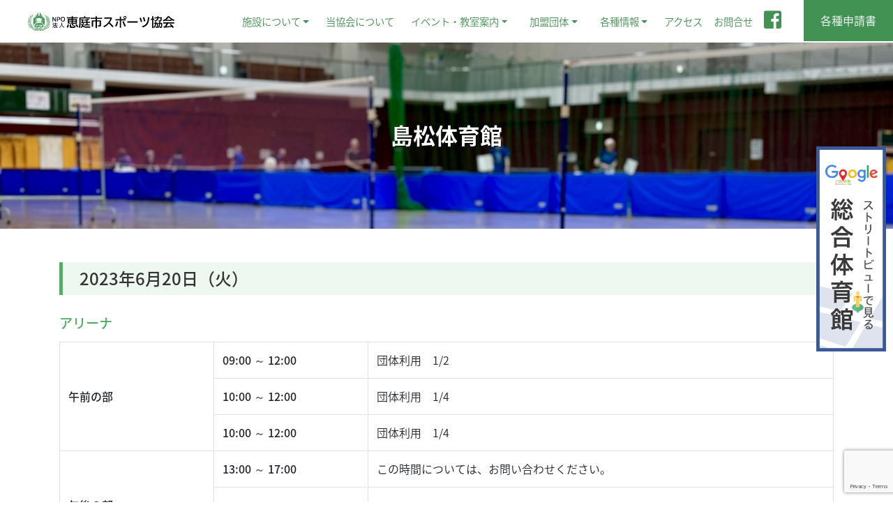

--- FILE ---
content_type: text/html; charset=UTF-8
request_url: https://www.eniwa-spo.com/archives/facility_use/29112.html
body_size: 40722
content:

<!DOCTYPE html>
<html lang="ja">

<head>
  <!-- Google tag (gtag.js) -->
  <script async src="https://www.googletagmanager.com/gtag/js?id=G-EVQ10YDJEX"></script>
  <script>
    window.dataLayer = window.dataLayer || [];

    function gtag() {
      dataLayer.push(arguments);
    }
    gtag('js', new Date());

    gtag('config', 'G-EVQ10YDJEX');
  </script>


  <meta http-equiv="Content-Type" content="text/html; charset=UTF-8" />
  <meta http-equiv="X-UA-Compatible" content="IE=edge">
  <meta name="viewport" content="width=device-width, initial-scale=1, shrink-to-fit=no">
  <meta name="format-detection" content="telephone=no">
  <!--<title>島体（６月２０日） | NPO法人 恵庭市スポーツ協会NPO法人 恵庭市スポーツ協会</title>-->

  <title>島体（６月２０日） | NPO法人 恵庭市スポーツ協会</title>
	<style>img:is([sizes="auto" i], [sizes^="auto," i]) { contain-intrinsic-size: 3000px 1500px }</style>
	
		<!-- All in One SEO 4.9.3 - aioseo.com -->
	<meta name="robots" content="max-image-preview:large" />
	<link rel="canonical" href="https://www.eniwa-spo.com/archives/facility_use/29112.html" />
	<meta name="generator" content="All in One SEO (AIOSEO) 4.9.3" />
		<meta property="og:locale" content="ja_JP" />
		<meta property="og:site_name" content="NPO法人 恵庭市スポーツ協会 | 北海道恵庭市のスポーツ・少年団・大会・イベント情報発進｜恵庭クロスカントリースキー大会・えにわスポーツフェスティバル等" />
		<meta property="og:type" content="article" />
		<meta property="og:title" content="島体（６月２０日） | NPO法人 恵庭市スポーツ協会" />
		<meta property="og:url" content="https://www.eniwa-spo.com/archives/facility_use/29112.html" />
		<meta property="article:published_time" content="2023-05-24T15:00:28+00:00" />
		<meta property="article:modified_time" content="2023-06-13T10:50:48+00:00" />
		<meta name="twitter:card" content="summary" />
		<meta name="twitter:title" content="島体（６月２０日） | NPO法人 恵庭市スポーツ協会" />
		<script type="application/ld+json" class="aioseo-schema">
			{"@context":"https:\/\/schema.org","@graph":[{"@type":"BreadcrumbList","@id":"https:\/\/www.eniwa-spo.com\/archives\/facility_use\/29112.html#breadcrumblist","itemListElement":[{"@type":"ListItem","@id":"https:\/\/www.eniwa-spo.com#listItem","position":1,"name":"\u30db\u30fc\u30e0","item":"https:\/\/www.eniwa-spo.com","nextItem":{"@type":"ListItem","@id":"https:\/\/www.eniwa-spo.com\/archives\/facility_use_cat\/shimamatsu#listItem","name":"\u5cf6\u677e\u4f53\u80b2\u9928"}},{"@type":"ListItem","@id":"https:\/\/www.eniwa-spo.com\/archives\/facility_use_cat\/shimamatsu#listItem","position":2,"name":"\u5cf6\u677e\u4f53\u80b2\u9928","item":"https:\/\/www.eniwa-spo.com\/archives\/facility_use_cat\/shimamatsu","nextItem":{"@type":"ListItem","@id":"https:\/\/www.eniwa-spo.com\/archives\/facility_use\/29112.html#listItem","name":"\u5cf6\u4f53\uff08\uff16\u6708\uff12\uff10\u65e5\uff09"},"previousItem":{"@type":"ListItem","@id":"https:\/\/www.eniwa-spo.com#listItem","name":"\u30db\u30fc\u30e0"}},{"@type":"ListItem","@id":"https:\/\/www.eniwa-spo.com\/archives\/facility_use\/29112.html#listItem","position":3,"name":"\u5cf6\u4f53\uff08\uff16\u6708\uff12\uff10\u65e5\uff09","previousItem":{"@type":"ListItem","@id":"https:\/\/www.eniwa-spo.com\/archives\/facility_use_cat\/shimamatsu#listItem","name":"\u5cf6\u677e\u4f53\u80b2\u9928"}}]},{"@type":"Organization","@id":"https:\/\/www.eniwa-spo.com\/#organization","name":"NPO\u6cd5\u4eba \u6075\u5ead\u5e02\u30b9\u30dd\u30fc\u30c4\u5354\u4f1a","description":"\u5317\u6d77\u9053\u6075\u5ead\u5e02\u306e\u30b9\u30dd\u30fc\u30c4\u30fb\u5c11\u5e74\u56e3\u30fb\u5927\u4f1a\u30fb\u30a4\u30d9\u30f3\u30c8\u60c5\u5831\u767a\u9032\uff5c\u6075\u5ead\u30af\u30ed\u30b9\u30ab\u30f3\u30c8\u30ea\u30fc\u30b9\u30ad\u30fc\u5927\u4f1a\u30fb\u3048\u306b\u308f\u30b9\u30dd\u30fc\u30c4\u30d5\u30a7\u30b9\u30c6\u30a3\u30d0\u30eb\u7b49","url":"https:\/\/www.eniwa-spo.com\/"},{"@type":"WebPage","@id":"https:\/\/www.eniwa-spo.com\/archives\/facility_use\/29112.html#webpage","url":"https:\/\/www.eniwa-spo.com\/archives\/facility_use\/29112.html","name":"\u5cf6\u4f53\uff08\uff16\u6708\uff12\uff10\u65e5\uff09 | NPO\u6cd5\u4eba \u6075\u5ead\u5e02\u30b9\u30dd\u30fc\u30c4\u5354\u4f1a","inLanguage":"ja","isPartOf":{"@id":"https:\/\/www.eniwa-spo.com\/#website"},"breadcrumb":{"@id":"https:\/\/www.eniwa-spo.com\/archives\/facility_use\/29112.html#breadcrumblist"},"datePublished":"2023-05-25T00:00:28+09:00","dateModified":"2023-06-13T19:50:48+09:00"},{"@type":"WebSite","@id":"https:\/\/www.eniwa-spo.com\/#website","url":"https:\/\/www.eniwa-spo.com\/","name":"NPO\u6cd5\u4eba \u6075\u5ead\u5e02\u30b9\u30dd\u30fc\u30c4\u5354\u4f1a","description":"\u5317\u6d77\u9053\u6075\u5ead\u5e02\u306e\u30b9\u30dd\u30fc\u30c4\u30fb\u5c11\u5e74\u56e3\u30fb\u5927\u4f1a\u30fb\u30a4\u30d9\u30f3\u30c8\u60c5\u5831\u767a\u9032\uff5c\u6075\u5ead\u30af\u30ed\u30b9\u30ab\u30f3\u30c8\u30ea\u30fc\u30b9\u30ad\u30fc\u5927\u4f1a\u30fb\u3048\u306b\u308f\u30b9\u30dd\u30fc\u30c4\u30d5\u30a7\u30b9\u30c6\u30a3\u30d0\u30eb\u7b49","inLanguage":"ja","publisher":{"@id":"https:\/\/www.eniwa-spo.com\/#organization"}}]}
		</script>
		<!-- All in One SEO -->

<link rel='stylesheet' id='wp-block-library-css' href='https://www.eniwa-spo.com/wp-includes/css/dist/block-library/style.min.css?ver=6.8.3' type='text/css' media='all' />
<style id='classic-theme-styles-inline-css' type='text/css'>
/*! This file is auto-generated */
.wp-block-button__link{color:#fff;background-color:#32373c;border-radius:9999px;box-shadow:none;text-decoration:none;padding:calc(.667em + 2px) calc(1.333em + 2px);font-size:1.125em}.wp-block-file__button{background:#32373c;color:#fff;text-decoration:none}
</style>
<link rel='stylesheet' id='aioseo/css/src/vue/standalone/blocks/table-of-contents/global.scss-css' href='https://www.eniwa-spo.com/wp-content/plugins/all-in-one-seo-pack/dist/Lite/assets/css/table-of-contents/global.e90f6d47.css?ver=4.9.3' type='text/css' media='all' />
<style id='global-styles-inline-css' type='text/css'>
:root{--wp--preset--aspect-ratio--square: 1;--wp--preset--aspect-ratio--4-3: 4/3;--wp--preset--aspect-ratio--3-4: 3/4;--wp--preset--aspect-ratio--3-2: 3/2;--wp--preset--aspect-ratio--2-3: 2/3;--wp--preset--aspect-ratio--16-9: 16/9;--wp--preset--aspect-ratio--9-16: 9/16;--wp--preset--color--black: #000000;--wp--preset--color--cyan-bluish-gray: #abb8c3;--wp--preset--color--white: #ffffff;--wp--preset--color--pale-pink: #f78da7;--wp--preset--color--vivid-red: #cf2e2e;--wp--preset--color--luminous-vivid-orange: #ff6900;--wp--preset--color--luminous-vivid-amber: #fcb900;--wp--preset--color--light-green-cyan: #7bdcb5;--wp--preset--color--vivid-green-cyan: #00d084;--wp--preset--color--pale-cyan-blue: #8ed1fc;--wp--preset--color--vivid-cyan-blue: #0693e3;--wp--preset--color--vivid-purple: #9b51e0;--wp--preset--gradient--vivid-cyan-blue-to-vivid-purple: linear-gradient(135deg,rgba(6,147,227,1) 0%,rgb(155,81,224) 100%);--wp--preset--gradient--light-green-cyan-to-vivid-green-cyan: linear-gradient(135deg,rgb(122,220,180) 0%,rgb(0,208,130) 100%);--wp--preset--gradient--luminous-vivid-amber-to-luminous-vivid-orange: linear-gradient(135deg,rgba(252,185,0,1) 0%,rgba(255,105,0,1) 100%);--wp--preset--gradient--luminous-vivid-orange-to-vivid-red: linear-gradient(135deg,rgba(255,105,0,1) 0%,rgb(207,46,46) 100%);--wp--preset--gradient--very-light-gray-to-cyan-bluish-gray: linear-gradient(135deg,rgb(238,238,238) 0%,rgb(169,184,195) 100%);--wp--preset--gradient--cool-to-warm-spectrum: linear-gradient(135deg,rgb(74,234,220) 0%,rgb(151,120,209) 20%,rgb(207,42,186) 40%,rgb(238,44,130) 60%,rgb(251,105,98) 80%,rgb(254,248,76) 100%);--wp--preset--gradient--blush-light-purple: linear-gradient(135deg,rgb(255,206,236) 0%,rgb(152,150,240) 100%);--wp--preset--gradient--blush-bordeaux: linear-gradient(135deg,rgb(254,205,165) 0%,rgb(254,45,45) 50%,rgb(107,0,62) 100%);--wp--preset--gradient--luminous-dusk: linear-gradient(135deg,rgb(255,203,112) 0%,rgb(199,81,192) 50%,rgb(65,88,208) 100%);--wp--preset--gradient--pale-ocean: linear-gradient(135deg,rgb(255,245,203) 0%,rgb(182,227,212) 50%,rgb(51,167,181) 100%);--wp--preset--gradient--electric-grass: linear-gradient(135deg,rgb(202,248,128) 0%,rgb(113,206,126) 100%);--wp--preset--gradient--midnight: linear-gradient(135deg,rgb(2,3,129) 0%,rgb(40,116,252) 100%);--wp--preset--font-size--small: 13px;--wp--preset--font-size--medium: 20px;--wp--preset--font-size--large: 36px;--wp--preset--font-size--x-large: 42px;--wp--preset--spacing--20: 0.44rem;--wp--preset--spacing--30: 0.67rem;--wp--preset--spacing--40: 1rem;--wp--preset--spacing--50: 1.5rem;--wp--preset--spacing--60: 2.25rem;--wp--preset--spacing--70: 3.38rem;--wp--preset--spacing--80: 5.06rem;--wp--preset--shadow--natural: 6px 6px 9px rgba(0, 0, 0, 0.2);--wp--preset--shadow--deep: 12px 12px 50px rgba(0, 0, 0, 0.4);--wp--preset--shadow--sharp: 6px 6px 0px rgba(0, 0, 0, 0.2);--wp--preset--shadow--outlined: 6px 6px 0px -3px rgba(255, 255, 255, 1), 6px 6px rgba(0, 0, 0, 1);--wp--preset--shadow--crisp: 6px 6px 0px rgba(0, 0, 0, 1);}:where(.is-layout-flex){gap: 0.5em;}:where(.is-layout-grid){gap: 0.5em;}body .is-layout-flex{display: flex;}.is-layout-flex{flex-wrap: wrap;align-items: center;}.is-layout-flex > :is(*, div){margin: 0;}body .is-layout-grid{display: grid;}.is-layout-grid > :is(*, div){margin: 0;}:where(.wp-block-columns.is-layout-flex){gap: 2em;}:where(.wp-block-columns.is-layout-grid){gap: 2em;}:where(.wp-block-post-template.is-layout-flex){gap: 1.25em;}:where(.wp-block-post-template.is-layout-grid){gap: 1.25em;}.has-black-color{color: var(--wp--preset--color--black) !important;}.has-cyan-bluish-gray-color{color: var(--wp--preset--color--cyan-bluish-gray) !important;}.has-white-color{color: var(--wp--preset--color--white) !important;}.has-pale-pink-color{color: var(--wp--preset--color--pale-pink) !important;}.has-vivid-red-color{color: var(--wp--preset--color--vivid-red) !important;}.has-luminous-vivid-orange-color{color: var(--wp--preset--color--luminous-vivid-orange) !important;}.has-luminous-vivid-amber-color{color: var(--wp--preset--color--luminous-vivid-amber) !important;}.has-light-green-cyan-color{color: var(--wp--preset--color--light-green-cyan) !important;}.has-vivid-green-cyan-color{color: var(--wp--preset--color--vivid-green-cyan) !important;}.has-pale-cyan-blue-color{color: var(--wp--preset--color--pale-cyan-blue) !important;}.has-vivid-cyan-blue-color{color: var(--wp--preset--color--vivid-cyan-blue) !important;}.has-vivid-purple-color{color: var(--wp--preset--color--vivid-purple) !important;}.has-black-background-color{background-color: var(--wp--preset--color--black) !important;}.has-cyan-bluish-gray-background-color{background-color: var(--wp--preset--color--cyan-bluish-gray) !important;}.has-white-background-color{background-color: var(--wp--preset--color--white) !important;}.has-pale-pink-background-color{background-color: var(--wp--preset--color--pale-pink) !important;}.has-vivid-red-background-color{background-color: var(--wp--preset--color--vivid-red) !important;}.has-luminous-vivid-orange-background-color{background-color: var(--wp--preset--color--luminous-vivid-orange) !important;}.has-luminous-vivid-amber-background-color{background-color: var(--wp--preset--color--luminous-vivid-amber) !important;}.has-light-green-cyan-background-color{background-color: var(--wp--preset--color--light-green-cyan) !important;}.has-vivid-green-cyan-background-color{background-color: var(--wp--preset--color--vivid-green-cyan) !important;}.has-pale-cyan-blue-background-color{background-color: var(--wp--preset--color--pale-cyan-blue) !important;}.has-vivid-cyan-blue-background-color{background-color: var(--wp--preset--color--vivid-cyan-blue) !important;}.has-vivid-purple-background-color{background-color: var(--wp--preset--color--vivid-purple) !important;}.has-black-border-color{border-color: var(--wp--preset--color--black) !important;}.has-cyan-bluish-gray-border-color{border-color: var(--wp--preset--color--cyan-bluish-gray) !important;}.has-white-border-color{border-color: var(--wp--preset--color--white) !important;}.has-pale-pink-border-color{border-color: var(--wp--preset--color--pale-pink) !important;}.has-vivid-red-border-color{border-color: var(--wp--preset--color--vivid-red) !important;}.has-luminous-vivid-orange-border-color{border-color: var(--wp--preset--color--luminous-vivid-orange) !important;}.has-luminous-vivid-amber-border-color{border-color: var(--wp--preset--color--luminous-vivid-amber) !important;}.has-light-green-cyan-border-color{border-color: var(--wp--preset--color--light-green-cyan) !important;}.has-vivid-green-cyan-border-color{border-color: var(--wp--preset--color--vivid-green-cyan) !important;}.has-pale-cyan-blue-border-color{border-color: var(--wp--preset--color--pale-cyan-blue) !important;}.has-vivid-cyan-blue-border-color{border-color: var(--wp--preset--color--vivid-cyan-blue) !important;}.has-vivid-purple-border-color{border-color: var(--wp--preset--color--vivid-purple) !important;}.has-vivid-cyan-blue-to-vivid-purple-gradient-background{background: var(--wp--preset--gradient--vivid-cyan-blue-to-vivid-purple) !important;}.has-light-green-cyan-to-vivid-green-cyan-gradient-background{background: var(--wp--preset--gradient--light-green-cyan-to-vivid-green-cyan) !important;}.has-luminous-vivid-amber-to-luminous-vivid-orange-gradient-background{background: var(--wp--preset--gradient--luminous-vivid-amber-to-luminous-vivid-orange) !important;}.has-luminous-vivid-orange-to-vivid-red-gradient-background{background: var(--wp--preset--gradient--luminous-vivid-orange-to-vivid-red) !important;}.has-very-light-gray-to-cyan-bluish-gray-gradient-background{background: var(--wp--preset--gradient--very-light-gray-to-cyan-bluish-gray) !important;}.has-cool-to-warm-spectrum-gradient-background{background: var(--wp--preset--gradient--cool-to-warm-spectrum) !important;}.has-blush-light-purple-gradient-background{background: var(--wp--preset--gradient--blush-light-purple) !important;}.has-blush-bordeaux-gradient-background{background: var(--wp--preset--gradient--blush-bordeaux) !important;}.has-luminous-dusk-gradient-background{background: var(--wp--preset--gradient--luminous-dusk) !important;}.has-pale-ocean-gradient-background{background: var(--wp--preset--gradient--pale-ocean) !important;}.has-electric-grass-gradient-background{background: var(--wp--preset--gradient--electric-grass) !important;}.has-midnight-gradient-background{background: var(--wp--preset--gradient--midnight) !important;}.has-small-font-size{font-size: var(--wp--preset--font-size--small) !important;}.has-medium-font-size{font-size: var(--wp--preset--font-size--medium) !important;}.has-large-font-size{font-size: var(--wp--preset--font-size--large) !important;}.has-x-large-font-size{font-size: var(--wp--preset--font-size--x-large) !important;}
:where(.wp-block-post-template.is-layout-flex){gap: 1.25em;}:where(.wp-block-post-template.is-layout-grid){gap: 1.25em;}
:where(.wp-block-columns.is-layout-flex){gap: 2em;}:where(.wp-block-columns.is-layout-grid){gap: 2em;}
:root :where(.wp-block-pullquote){font-size: 1.5em;line-height: 1.6;}
</style>
<link rel='stylesheet' id='contact-form-7-css' href='https://www.eniwa-spo.com/wp-content/plugins/contact-form-7/includes/css/styles.css?ver=6.1.4' type='text/css' media='all' />
<link rel='stylesheet' id='wp-fullcalendar-css' href='https://www.eniwa-spo.com/wp-content/plugins/wp-fullcalendar/includes/css/main.css?ver=1.6' type='text/css' media='all' />
<link rel='stylesheet' id='wp-fullcalendar-tippy-light-border-css' href='https://www.eniwa-spo.com/wp-content/plugins/wp-fullcalendar/includes/css/tippy/light-border.css?ver=1.6' type='text/css' media='all' />
<link rel='stylesheet' id='jquery-ui-css' href='https://www.eniwa-spo.com/wp-content/plugins/wp-fullcalendar/includes/css/jquery-ui/ui-lightness/jquery-ui.min.css?ver=1.6' type='text/css' media='all' />
<link rel='stylesheet' id='jquery-ui-theme-css' href='https://www.eniwa-spo.com/wp-content/plugins/wp-fullcalendar/includes/css/jquery-ui/ui-lightness/theme.css?ver=1.6' type='text/css' media='all' />
<link rel='stylesheet' id='cf7cf-style-css' href='https://www.eniwa-spo.com/wp-content/plugins/cf7-conditional-fields/style.css?ver=2.6.7' type='text/css' media='all' />
<script type="text/javascript" src="https://www.eniwa-spo.com/wp-includes/js/jquery/jquery.min.js?ver=3.7.1" id="jquery-core-js"></script>
<script type="text/javascript" src="https://www.eniwa-spo.com/wp-includes/js/jquery/jquery-migrate.min.js?ver=3.4.1" id="jquery-migrate-js"></script>
<script type="text/javascript" src="https://www.eniwa-spo.com/wp-includes/js/jquery/ui/core.min.js?ver=1.13.3" id="jquery-ui-core-js"></script>
<script type="text/javascript" src="https://www.eniwa-spo.com/wp-includes/js/jquery/ui/menu.min.js?ver=1.13.3" id="jquery-ui-menu-js"></script>
<script type="text/javascript" src="https://www.eniwa-spo.com/wp-includes/js/jquery/ui/selectmenu.min.js?ver=1.13.3" id="jquery-ui-selectmenu-js"></script>
<script type="text/javascript" src="https://www.eniwa-spo.com/wp-includes/js/jquery/ui/tooltip.min.js?ver=1.13.3" id="jquery-ui-tooltip-js"></script>
<script type="text/javascript" src="https://www.eniwa-spo.com/wp-includes/js/dist/vendor/moment.min.js?ver=2.30.1" id="moment-js"></script>
<script type="text/javascript" id="moment-js-after">
/* <![CDATA[ */
moment.updateLocale( 'ja', {"months":["1\u6708","2\u6708","3\u6708","4\u6708","5\u6708","6\u6708","7\u6708","8\u6708","9\u6708","10\u6708","11\u6708","12\u6708"],"monthsShort":["1\u6708","2\u6708","3\u6708","4\u6708","5\u6708","6\u6708","7\u6708","8\u6708","9\u6708","10\u6708","11\u6708","12\u6708"],"weekdays":["\u65e5\u66dc\u65e5","\u6708\u66dc\u65e5","\u706b\u66dc\u65e5","\u6c34\u66dc\u65e5","\u6728\u66dc\u65e5","\u91d1\u66dc\u65e5","\u571f\u66dc\u65e5"],"weekdaysShort":["\u65e5","\u6708","\u706b","\u6c34","\u6728","\u91d1","\u571f"],"week":{"dow":1},"longDateFormat":{"LT":"g:i A","LTS":null,"L":null,"LL":"Y\u5e74n\u6708j\u65e5","LLL":"Y\u5e74n\u6708j\u65e5 g:i A","LLLL":null}} );
/* ]]> */
</script>
<script type="text/javascript" id="wp-fullcalendar-js-extra">
/* <![CDATA[ */
var WPFC = {"ajaxurl":"https:\/\/www.eniwa-spo.com\/wp-admin\/admin-ajax.php?action=WP_FullCalendar","firstDay":"1","wpfc_theme":"jquery-ui","wpfc_limit":"4","wpfc_limit_txt":"more ...","timeFormat":"h(:mm)A","defaultView":"month","weekends":"true","header":{"left":"prev,next today","center":"title","right":"month,basicWeek,basicDay"},"wpfc_qtips":"1","tippy_theme":"light-border","tippy_placement":"auto","tippy_loading":"Loading..."};
/* ]]> */
</script>
<script type="text/javascript" src="https://www.eniwa-spo.com/wp-content/plugins/wp-fullcalendar/includes/js/main.js?ver=1.6" id="wp-fullcalendar-js"></script>
<link rel="icon" href="https://www.eniwa-spo.com/wp-content/uploads/2023/03/cropped-py-32x32.png" sizes="32x32" />
<link rel="icon" href="https://www.eniwa-spo.com/wp-content/uploads/2023/03/cropped-py-192x192.png" sizes="192x192" />
<link rel="apple-touch-icon" href="https://www.eniwa-spo.com/wp-content/uploads/2023/03/cropped-py-180x180.png" />
<meta name="msapplication-TileImage" content="https://www.eniwa-spo.com/wp-content/uploads/2023/03/cropped-py-270x270.png" />

  <!-- <link rel="stylesheet" href="/wp-content/themes/physical/css/bs/bootstrap.min.css" type="text/css" media="all" /> -->
  <link rel="stylesheet" href="https://cdn.jsdelivr.net/npm/bootstrap@4.3.1/dist/css/bootstrap.min.css" integrity="sha384-ggOyR0iXCbMQv3Xipma34MD+dH/1fQ784/j6cY/iJTQUOhcWr7x9JvoRxT2MZw1T" crossorigin="anonymous">
  <link href="/wp-content/themes/physical/fontawesome/css/font-awesome.min.css" rel="stylesheet">
  <link rel="stylesheet" href="https://use.fontawesome.com/releases/v5.1.0/css/all.css" integrity="sha384-lKuwvrZot6UHsBSfcMvOkWwlCMgc0TaWr+30HWe3a4ltaBwTZhyTEggF5tJv8tbt" crossorigin="anonymous">
  <link rel="stylesheet" href="/wp-content/themes/physical/style.css" type="text/css" media="all" />
  
  <!-- Fullcalendar -->
  <!-- <link rel="stylesheet" type="text/css" href="/wp-content/themes/physical/css/fullcalendar.css"> -->
  <!-- Slick -->
  <link rel="stylesheet" href="/wp-content/themes/physical/slick/slick.css" type="text/css" media="all" />
  <link rel="stylesheet" href="/wp-content/themes/physical/slick/slick-theme.css" type="text/css" media="all" />
  <!-- perfect-scrollbar -->
  <link rel="stylesheet" href="/wp-content/themes/physical/css/perfect-scrollbar.css">
  <!-- Scroll Hint -->
  <link rel="stylesheet" href="/wp-content/themes/physical/css/scroll-hint.css">
  <!-- Lightbox -->
  <link rel="stylesheet" href="/wp-content/themes/physical/css/lightbox.css">

  <!-- <script src="https://ajax.googleapis.com/ajax/libs/jquery/3.3.1/jquery.min.js"></script> -->
  <script src="https://code.jquery.com/jquery-3.3.1.min.js" integrity="sha256-FgpCb/KJQlLNfOu91ta32o/NMZxltwRo8QtmkMRdAu8=" crossorigin="anonymous"></script>
  <script src="https://cdn.jsdelivr.net/npm/popper.js@1.14.7/dist/umd/popper.min.js" integrity="sha384-UO2eT0CpHqdSJQ6hJty5KVphtPhzWj9WO1clHTMGa3JDZwrnQq4sF86dIHNDz0W1" crossorigin="anonymous"></script>
  <script src="https://cdn.jsdelivr.net/npm/bootstrap@4.3.1/dist/js/bootstrap.min.js" integrity="sha384-JjSmVgyd0p3pXB1rRibZUAYoIIy6OrQ6VrjIEaFf/nJGzIxFDsf4x0xIM+B07jRM" crossorigin="anonymous"></script>
</head>

<body>
  <div id="fb-root"></div>
  <script async defer crossorigin="anonymous" src="https://connect.facebook.net/ja_JP/sdk.js#xfbml=1&version=v3.3"></script>

  <header id="head" class="w-100 m-0 p-0">
    <div class="container-fluid navbar navbar-expand-lg">
      <div class="w-100 d-flex justify-content-between align-items-center">
        <h1 class="m-0"><a href="/" title="https://www.eniwa-spo.com"><img src="/wp-content/themes/physical/img/logo.svg" class="img-fluid d-block" alt="NPO法人 恵庭市スポーツ協会" /></a></h1>
        <ul class="nav navbar-nav d-none d-xl-inline-flex ml-auto align-items-center">
          <li class="nav-item dropdown"><a class="nav-link dropdown-toggle" href="#">施設について</a>
            <ul class="dropdown-menu" aria-labelledby="navbarDropdown">
              <li><a class="dropdown-item" href="/use/guide.html">施設利用案内</a></li>
              <li><a class="dropdown-item" href="/use/facility.html">管理施設</a></li>
              <li><a class="dropdown-item" href="/use/schedule.html">施設スケジュール</a></li>
              <li><a class="dropdown-item" href="/use/training.html">トレーニング室</a></li>
              <li><a class="dropdown-item" href="/use/reservation.html">施設予約・空き状況</a></li>
              <li><a class="dropdown-item" href="/use/download.html">申請書類ダウンロード</a></li>
            </ul>
          </li>
          <li class="nav-item"><a href="/overview.html">当協会について</a></li>
          <li class="nav-item dropdown"><a class="nav-link dropdown-toggle" href="#">イベント・教室案内</a>
            <ul class="dropdown-menu" aria-labelledby="navbarDropdown">
              <li><a class="dropdown-item" href="/archives/class">教室案内</a></li>
              <li><a class="dropdown-item" href="/event.html">イベント</a></li>
              <li><a class="dropdown-item" href="/lecture.html">スポーツ指導サービス</a></li>
            </ul>
          </li>
          <li class="nav-item dropdown"><a class="nav-link dropdown-toggle" href="#">加盟団体</a>
            <ul class="dropdown-menu" aria-labelledby="navbarDropdown">
              <li><a class="dropdown-item" href="/archives/group">加盟団体</a></li>
              <li><a class="dropdown-item" href="/junior.html">少年団</a></li>
              <li><a class="dropdown-item" href="/archives/group-post">団体スポーツイベント一覧</a></li>
            </ul>
          </li>
          <li class="nav-item dropdown"><a class="nav-link dropdown-toggle" href="#">各種情報</a>
            <ul class="dropdown-menu" aria-labelledby="navbarDropdown">
              <li><a class="dropdown-item" href="/info/useful.html">便利帳</a></li>
              <li><a class="dropdown-item" href="/info/privacy.html">プライバシーポリシー</a></li>
              <li><a class="dropdown-item" href="/info/antisocial.html">反社会的勢力に対する基本方針</a></li>
              <li><a class="dropdown-item" href="/info/supporter.html">北海道日本ハムファイターズ恵庭後援会</a></li>
              <li><a class="dropdown-item" href="/info/governance.html">ガバナンスコード遵守状況</a></li>
            </ul>
          </li>
          <li class="nav-item"><a href="/access.html">アクセス</a></li>
          <li class="nav-item"><a href="/contact.html">お問合せ</a></li>
          <li class="nav-item"><a href="https://www.facebook.com/eniwataikyo/" target="_blank"><i class="fab fa-facebook-square fa-2x"></i></a></li>
        </ul>
        <a href="/use/download.html" class="nav-item-btn">各種申請書</a>
        <div class="d-flex align-items-center">
          <div class="navToggle d-xl-none ml-2">
            <span></span>
            <span></span>
            <span></span>
            <div>Menu</div>
          </div>
        </div>
      </div>
    </div>
    <nav class="globalMenuSp">
  <div class="gm_wrap">
    <ul class="mb-4">
      <li><a href="/">HOME</a></li>
      <li><a href="/c/all">新着情報</a></li>
      <li><span class="open">施設利用</span>
        <ul class="panel">
          <li><a href="/use/guide.html">施設利用案内</a></li>
          <li><a href="/use/facility.html">管理施設</a></li>
          <li><a href="/use/schedule.html">施設スケジュール</a></li>
          <li><a href="/use/training.html">トレーニング室</a></li>
          <li><a href="/use/reservation.html">施設予約・空き状況</a></li>
          <li><a href="/use/download.html">申請書類ダウンロード</a></li>
        </ul>
      </li>
      <li><a href="/overview.html">協会概要</a></li>
      <li><a href="/archives/class">教室案内</a></li>
      <li><a href="/event.html">イベント</a></li>
      <li><a href="/lecture.html">スポーツ指導サービス</a></li>
      <li><a href="/archives/group">加盟団体</a></li>
      <li><a href="/junior.html">少年団</a></li>
      <li><span class="open">各種情報</span>
        <ul class="panel">
          <li><a href="/info/useful.html">便利帳</a></li>
          <li><a href="/info/privacy.html">プライバシーポリシー</a></li>
          <li><a href="/info/antisocial.html">反社会的勢力に対する基本方針</a></li>
          <li><a href="/info/supporter.html">北海道日本ハムファイターズ恵庭後援会</a></li>
          <li><a href="/info/governance.html">ガバナンスコード遵守状況</a></li>
        </ul>
      </li>
      <li><a href="/access.html">アクセス</a></li>
      <li><a href="/contact.html">お問合せ</a></li>
      <li><a href="https://goo.gl/maps/XZUwXT36C278D17R6" target="_blank" rel="noopener noreferrer"><img src="/wp-content/themes/physical/img/streetview_banner.png" class="img-fluid mx-auto d-block" style="max-width:250px;" alt="恵庭市スポーツ協会 Google Street View" /></a></li>
    </ul>
  </div>
</nav>  </header>
<section id="page">
  <div id="title">
    <img src="/wp-content/themes/physical/img/title.jpg" alt="恵庭体育協会" class="img-fluid mx-auto d-none d-md-block" />
		<img src="/wp-content/themes/physical/img/title_sp.jpg" alt="恵庭体育協会" class="img-fluid mx-auto d-block d-md-none" />    <div>
      <h2>
        島松体育館      </h2>
    </div>
  </div>

  <main role="main" class="single">
    <div class="container py-5">
      <article>
        <h3 class="mt-0">
          2023年6月20日（火）        </h3>

                  <h4>アリーナ</h4>
          <table class="table table-bordered twenty">
                                          <tr>
                  <th rowspan="3">午前の部</th>
                  <th>09:00 ～ 12:00</th>
                  <td>団体利用　1/2</td>
                </tr>
                <tr>
                  <th>10:00 ～ 12:00</th>
                  <td>団体利用　1/4</td>
                </tr>
                <tr>
                  <th>10:00 ～ 12:00</th>
                  <td>団体利用　1/4</td>
                </tr>
                                            <tr>
                  <th rowspan="3">午後の部</th>
                  <th>13:00 ～ 17:00</th>
                  <td>この時間については、お問い合わせください。</td>
                </tr>
                <tr>
                  <th> ～ </th>
                  <td></td>
                </tr>
                <tr>
                  <th>17:00 ～ 18:00</th>
                  <td>団体利用　全面<br />
</td>
                </tr>
                                            <tr>
                  <th rowspan="3">夜間の部</th>
                  <th>18:00 ～ 19:30</th>
                  <td>団体利用　1/4</td>
                </tr>
                <tr>
                  <th>19:00 ～ 21:00</th>
                  <td>団体利用　1/4</td>
                </tr>
                <tr>
                  <th>19:30 ～ 22:00</th>
                  <td>団体利用　3/4</td>
                </tr>
                                    </table>

          <h4>多目的室</h4>
          <table class="table table-bordered twenty">
                                                                      <tr>
                  <th>夜間の部</th>
                  <th>17:00 ～ 21:00</th>
                  <td>団体利用</td>
                </tr>
                                    </table>
        
        <div id="schedule" class="container_s py-5">
          <ul class="nav nav-tabs nav-fill nav-pills">
            <li class="nav-item"><a href="#area01" class="nav-link border-0 rounded-0" data-toggle="tab">総合体育館</a></li>
            <li class="nav-item"><a href="#area02" class="nav-link border-0 rounded-0 active" data-toggle="tab">島松体育館</a></li>
            <!-- <li class="nav-item"><a href="#area03" class="nav-link border-0 rounded-0" data-toggle="tab">駒場体育館</a></li> -->
            <li class="nav-item"><a href="#area04" class="nav-link border-0 rounded-0" data-toggle="tab">福住屋内運動広場</a></li>
          </ul>
          <div class="tab-content">
            <div id="area01" class="tab-pane">
                              <div class="text-center my-4"><a href="https://www.eniwa-spo.com/wp-content/uploads/2026/01/9599e511c90b64ed3fdca5965a68745c.pdf" target="_blank" rel="noopener noreferrer" class="btn btn-default">総合体育館 月間スケジュールPDF</a></div>
                                          <div id='calendar_1'></div>
            </div>
            <div id="area02" class="tab-pane active">
                              <div class="text-center my-4"><a href="https://www.eniwa-spo.com/wp-content/uploads/2026/01/30fecc697a7cc8dbcbbf1ec2eac9af31-4.pdf" target="_blank" rel="noopener noreferrer" class="btn btn-default">島松体育館 月間スケジュールPDF</a></div>
                                          <div id='calendar_2'></div>
            </div>
            <!-- <div id="area03" class="tab-pane">
                                          <div id='calendar_3'></div>
            </div> -->
            <div id="area04" class="tab-pane">
                              <div class="text-center my-4"><a href="https://www.eniwa-spo.com/wp-content/uploads/2026/01/2da085c9507d68f4136dd31d489d53a3.pdf" target="_blank" rel="noopener noreferrer" class="btn btn-default">福住屋内運動広場 月間スケジュールPDF</a></div>
                                          <div id='calendar_4'></div>
            </div>
          </div>
        </div>

      </article>

          </div>
  </main>
</section>



<footer class="clearfix">
  <div class="container py-5 d-none d-md-block">
    <div class="container_s">
      <img src="/wp-content/themes/physical/img/logo.svg" class="img-fluid d-block mb-3" alt="NPO法人 恵庭市スポーツ協会" />
      <div class="d-xl-flex">
        <div class="d-flex d-xl-block mb-4 mb-xl-0">
          <div class="mr-4">
            〒061-1449<br />
            北海道恵庭市黄金中央5丁目199-2<br class="d-none d-xl-inline" />
            恵庭市総合体育館内
          </div>
          <div>
            <div class="d-flex d-xl-block address">
              <p>TEL：恵庭市総合体育館<br />
                &ensp;&ensp;&ensp;&emsp;0123-32-2261（9：00～21：30）<br />
                &ensp;&ensp;&ensp;&emsp;NPO法人恵庭市スポーツ協会<br />
                &ensp;&ensp;&ensp;&emsp;0123-21-9900（平日 9：00～17：00）</p>
              <p>FAX：0123-32-2263</p>
            </div>
          </div>
        </div>
        <div class="footermap d-flex">
          <ul class="list-unstyled">
            <li><a href="/">HOME</a></li>
            <li><a href="/use/guide.html">施設利用案内</a></li>
            <li><a href="/use/facility.html">管理施設</a></li>
            <li><a href="/use/schedule.html">施設スケジュール</a></li>
            <li><a href="/use/training.html">トレーニング室</a></li>
            <li><a href="https://yoyaku.e-harp.jp/eniwa/Menu.aspx" target="_blank">施設予約・空き状況</a></li>
            <li><a href="/use/download.html">申請書類ダウンロード</a></li>
          </ul>
          <ul class="list-unstyled">
            <li><a href="/overview.html">当協会について</a></li>
            <li><a href="/archives/class">教室案内</a></li>
            <li><a href="/event.html">イベント</a></li>
            <li><a href="/lecture.html">スポーツ指導サービス</a></li>
            <li><a href="/archives/group">加盟団体</a></li>
            <li><a href="/junior.html">少年団</a></li>
          </ul>
          <ul class="list-unstyled">
            <li><a href="/c/all">新着情報</a></li>
            <li><a href="/info/useful.html">便利帳</a></li>
            <li><a href="/info/privacy.html">プライバシーポリシー</a></li>
            <li><a href="/info/antisocial.html">反社会的勢力に対する基本方針</a></li>
            <li><a href="/access.html">アクセス</a></li>
            <li><a href="/contact.html">お問合せ</a></li>
          </ul>
        </div>
      </div>
    </div>
  </div>
  <div class="dsc">&copy;2019 NPO法人 恵庭市スポーツ協会</div>
</footer>

<div id="sm_bottom">
  <a href="/use/reservation.html"><i class="fas fa-calendar-alt"></i> 施設予約・空き状況</a>
  <a href="/contact.html"><i class="far fa-envelope"></i> お問い合わせ</a>
</div>

<!-- 2021/03/16 start --><!-- 2021/04/19 end -->
<!-- <p id="que" class="d-none d-lg-block"><a href="/que.html" rel="noopener noreferrer"><img src="/wp-content/themes/physical/img/que_pc.png" class="img-fluid" alt="アンケート" /></a></p> -->

<p id="street" class="d-none d-lg-block"><a href="https://goo.gl/maps/XZUwXT36C278D17R6" target="_blank" rel="noopener noreferrer"><img src="/wp-content/themes/physical/img/streetview_banner_vertical.png" class="img-fluid" alt="ストリートビュー" /></a></p>
<p id="page_top"><a href="#head"><img src="/wp-content/themes/physical/img/re_top.png" class="img-fluid" alt="TOPへ戻る" /></a></p>

<script type="speculationrules">
{"prefetch":[{"source":"document","where":{"and":[{"href_matches":"\/*"},{"not":{"href_matches":["\/wp-*.php","\/wp-admin\/*","\/wp-content\/uploads\/*","\/wp-content\/*","\/wp-content\/plugins\/*","\/wp-content\/themes\/physical\/*","\/*\\?(.+)"]}},{"not":{"selector_matches":"a[rel~=\"nofollow\"]"}},{"not":{"selector_matches":".no-prefetch, .no-prefetch a"}}]},"eagerness":"conservative"}]}
</script>
<script type="text/javascript" src="https://www.eniwa-spo.com/wp-includes/js/dist/hooks.min.js?ver=4d63a3d491d11ffd8ac6" id="wp-hooks-js"></script>
<script type="text/javascript" src="https://www.eniwa-spo.com/wp-includes/js/dist/i18n.min.js?ver=5e580eb46a90c2b997e6" id="wp-i18n-js"></script>
<script type="text/javascript" id="wp-i18n-js-after">
/* <![CDATA[ */
wp.i18n.setLocaleData( { 'text direction\u0004ltr': [ 'ltr' ] } );
/* ]]> */
</script>
<script type="text/javascript" src="https://www.eniwa-spo.com/wp-content/plugins/contact-form-7/includes/swv/js/index.js?ver=6.1.4" id="swv-js"></script>
<script type="text/javascript" id="contact-form-7-js-translations">
/* <![CDATA[ */
( function( domain, translations ) {
	var localeData = translations.locale_data[ domain ] || translations.locale_data.messages;
	localeData[""].domain = domain;
	wp.i18n.setLocaleData( localeData, domain );
} )( "contact-form-7", {"translation-revision-date":"2025-11-30 08:12:23+0000","generator":"GlotPress\/4.0.3","domain":"messages","locale_data":{"messages":{"":{"domain":"messages","plural-forms":"nplurals=1; plural=0;","lang":"ja_JP"},"This contact form is placed in the wrong place.":["\u3053\u306e\u30b3\u30f3\u30bf\u30af\u30c8\u30d5\u30a9\u30fc\u30e0\u306f\u9593\u9055\u3063\u305f\u4f4d\u7f6e\u306b\u7f6e\u304b\u308c\u3066\u3044\u307e\u3059\u3002"],"Error:":["\u30a8\u30e9\u30fc:"]}},"comment":{"reference":"includes\/js\/index.js"}} );
/* ]]> */
</script>
<script type="text/javascript" id="contact-form-7-js-before">
/* <![CDATA[ */
var wpcf7 = {
    "api": {
        "root": "https:\/\/www.eniwa-spo.com\/wp-json\/",
        "namespace": "contact-form-7\/v1"
    }
};
/* ]]> */
</script>
<script type="text/javascript" src="https://www.eniwa-spo.com/wp-content/plugins/contact-form-7/includes/js/index.js?ver=6.1.4" id="contact-form-7-js"></script>
<script type="text/javascript" id="wpcf7cf-scripts-js-extra">
/* <![CDATA[ */
var wpcf7cf_global_settings = {"ajaxurl":"https:\/\/www.eniwa-spo.com\/wp-admin\/admin-ajax.php"};
/* ]]> */
</script>
<script type="text/javascript" src="https://www.eniwa-spo.com/wp-content/plugins/cf7-conditional-fields/js/scripts.js?ver=2.6.7" id="wpcf7cf-scripts-js"></script>
<script type="text/javascript" src="https://www.google.com/recaptcha/api.js?render=6LcV3VIlAAAAAH6Qp_KKy2yXc8kQHUt4KhLa8eK0&amp;ver=3.0" id="google-recaptcha-js"></script>
<script type="text/javascript" src="https://www.eniwa-spo.com/wp-includes/js/dist/vendor/wp-polyfill.min.js?ver=3.15.0" id="wp-polyfill-js"></script>
<script type="text/javascript" id="wpcf7-recaptcha-js-before">
/* <![CDATA[ */
var wpcf7_recaptcha = {
    "sitekey": "6LcV3VIlAAAAAH6Qp_KKy2yXc8kQHUt4KhLa8eK0",
    "actions": {
        "homepage": "homepage",
        "contactform": "contactform"
    }
};
/* ]]> */
</script>
<script type="text/javascript" src="https://www.eniwa-spo.com/wp-content/plugins/contact-form-7/modules/recaptcha/index.js?ver=6.1.4" id="wpcf7-recaptcha-js"></script>

<!-- <script src="https://ajax.googleapis.com/ajax/libs/jquery/3.3.1/jquery.min.js"></script> -->
<!-- <script type="text/javascript" src="/wp-content/themes/physical/js/bs/bootstrap.min.js"></script> -->

<!-- Fullcalendar -->
<!-- <script src="/wp-content/themes/physical/js/lib/moment.min.js"></script> -->
<!-- <script src="/wp-content/themes/physical/js/lib/jquery.min.js"></script> -->
<!-- <script src="/wp-content/themes/physical/js/fullcalendar.min.js"></script> -->
<!-- <script src="/wp-content/themes/physical/js/gcal.min.js"></script> -->
<!-- <script src="/wp-content/themes/physical/js/locale/ja.js"></script> -->
<!-- Slick -->
<script type="text/javascript" src="/wp-content/themes/physical/slick/slick.min.js"></script>
<!-- perfect-scrollbar -->
<script src="/wp-content/themes/physical/js/perfect-scrollbar.min.js"></script>
<!-- Scroll Hint -->
<script src="/wp-content/themes/physical/js/scroll-hint.js"></script>
<!-- Lightbox -->
<script src="/wp-content/themes/physical/js/lightbox.min.js"></script>
<!-- Yubinbango -->
<script src="https://yubinbango.github.io/yubinbango/yubinbango.js" charset="UTF-8"></script>
<!-- Custom JS -->
<script type="text/javascript" src="/wp-content/themes/physical/js/common.js"></script>

<script>
  new ScrollHint('.js-scrollable', {
    scrollHintIconAppendClass: 'scroll-hint-icon-white', // white-icon will appear
    applyToParents: true,
    i18n: {
      scrollable: 'スクロールできます'
    }
  });
</script>
</body>

</html>

--- FILE ---
content_type: text/html; charset=utf-8
request_url: https://www.google.com/recaptcha/api2/anchor?ar=1&k=6LcV3VIlAAAAAH6Qp_KKy2yXc8kQHUt4KhLa8eK0&co=aHR0cHM6Ly93d3cuZW5pd2Etc3BvLmNvbTo0NDM.&hl=en&v=N67nZn4AqZkNcbeMu4prBgzg&size=invisible&anchor-ms=20000&execute-ms=30000&cb=2q0xuk2veg
body_size: 48733
content:
<!DOCTYPE HTML><html dir="ltr" lang="en"><head><meta http-equiv="Content-Type" content="text/html; charset=UTF-8">
<meta http-equiv="X-UA-Compatible" content="IE=edge">
<title>reCAPTCHA</title>
<style type="text/css">
/* cyrillic-ext */
@font-face {
  font-family: 'Roboto';
  font-style: normal;
  font-weight: 400;
  font-stretch: 100%;
  src: url(//fonts.gstatic.com/s/roboto/v48/KFO7CnqEu92Fr1ME7kSn66aGLdTylUAMa3GUBHMdazTgWw.woff2) format('woff2');
  unicode-range: U+0460-052F, U+1C80-1C8A, U+20B4, U+2DE0-2DFF, U+A640-A69F, U+FE2E-FE2F;
}
/* cyrillic */
@font-face {
  font-family: 'Roboto';
  font-style: normal;
  font-weight: 400;
  font-stretch: 100%;
  src: url(//fonts.gstatic.com/s/roboto/v48/KFO7CnqEu92Fr1ME7kSn66aGLdTylUAMa3iUBHMdazTgWw.woff2) format('woff2');
  unicode-range: U+0301, U+0400-045F, U+0490-0491, U+04B0-04B1, U+2116;
}
/* greek-ext */
@font-face {
  font-family: 'Roboto';
  font-style: normal;
  font-weight: 400;
  font-stretch: 100%;
  src: url(//fonts.gstatic.com/s/roboto/v48/KFO7CnqEu92Fr1ME7kSn66aGLdTylUAMa3CUBHMdazTgWw.woff2) format('woff2');
  unicode-range: U+1F00-1FFF;
}
/* greek */
@font-face {
  font-family: 'Roboto';
  font-style: normal;
  font-weight: 400;
  font-stretch: 100%;
  src: url(//fonts.gstatic.com/s/roboto/v48/KFO7CnqEu92Fr1ME7kSn66aGLdTylUAMa3-UBHMdazTgWw.woff2) format('woff2');
  unicode-range: U+0370-0377, U+037A-037F, U+0384-038A, U+038C, U+038E-03A1, U+03A3-03FF;
}
/* math */
@font-face {
  font-family: 'Roboto';
  font-style: normal;
  font-weight: 400;
  font-stretch: 100%;
  src: url(//fonts.gstatic.com/s/roboto/v48/KFO7CnqEu92Fr1ME7kSn66aGLdTylUAMawCUBHMdazTgWw.woff2) format('woff2');
  unicode-range: U+0302-0303, U+0305, U+0307-0308, U+0310, U+0312, U+0315, U+031A, U+0326-0327, U+032C, U+032F-0330, U+0332-0333, U+0338, U+033A, U+0346, U+034D, U+0391-03A1, U+03A3-03A9, U+03B1-03C9, U+03D1, U+03D5-03D6, U+03F0-03F1, U+03F4-03F5, U+2016-2017, U+2034-2038, U+203C, U+2040, U+2043, U+2047, U+2050, U+2057, U+205F, U+2070-2071, U+2074-208E, U+2090-209C, U+20D0-20DC, U+20E1, U+20E5-20EF, U+2100-2112, U+2114-2115, U+2117-2121, U+2123-214F, U+2190, U+2192, U+2194-21AE, U+21B0-21E5, U+21F1-21F2, U+21F4-2211, U+2213-2214, U+2216-22FF, U+2308-230B, U+2310, U+2319, U+231C-2321, U+2336-237A, U+237C, U+2395, U+239B-23B7, U+23D0, U+23DC-23E1, U+2474-2475, U+25AF, U+25B3, U+25B7, U+25BD, U+25C1, U+25CA, U+25CC, U+25FB, U+266D-266F, U+27C0-27FF, U+2900-2AFF, U+2B0E-2B11, U+2B30-2B4C, U+2BFE, U+3030, U+FF5B, U+FF5D, U+1D400-1D7FF, U+1EE00-1EEFF;
}
/* symbols */
@font-face {
  font-family: 'Roboto';
  font-style: normal;
  font-weight: 400;
  font-stretch: 100%;
  src: url(//fonts.gstatic.com/s/roboto/v48/KFO7CnqEu92Fr1ME7kSn66aGLdTylUAMaxKUBHMdazTgWw.woff2) format('woff2');
  unicode-range: U+0001-000C, U+000E-001F, U+007F-009F, U+20DD-20E0, U+20E2-20E4, U+2150-218F, U+2190, U+2192, U+2194-2199, U+21AF, U+21E6-21F0, U+21F3, U+2218-2219, U+2299, U+22C4-22C6, U+2300-243F, U+2440-244A, U+2460-24FF, U+25A0-27BF, U+2800-28FF, U+2921-2922, U+2981, U+29BF, U+29EB, U+2B00-2BFF, U+4DC0-4DFF, U+FFF9-FFFB, U+10140-1018E, U+10190-1019C, U+101A0, U+101D0-101FD, U+102E0-102FB, U+10E60-10E7E, U+1D2C0-1D2D3, U+1D2E0-1D37F, U+1F000-1F0FF, U+1F100-1F1AD, U+1F1E6-1F1FF, U+1F30D-1F30F, U+1F315, U+1F31C, U+1F31E, U+1F320-1F32C, U+1F336, U+1F378, U+1F37D, U+1F382, U+1F393-1F39F, U+1F3A7-1F3A8, U+1F3AC-1F3AF, U+1F3C2, U+1F3C4-1F3C6, U+1F3CA-1F3CE, U+1F3D4-1F3E0, U+1F3ED, U+1F3F1-1F3F3, U+1F3F5-1F3F7, U+1F408, U+1F415, U+1F41F, U+1F426, U+1F43F, U+1F441-1F442, U+1F444, U+1F446-1F449, U+1F44C-1F44E, U+1F453, U+1F46A, U+1F47D, U+1F4A3, U+1F4B0, U+1F4B3, U+1F4B9, U+1F4BB, U+1F4BF, U+1F4C8-1F4CB, U+1F4D6, U+1F4DA, U+1F4DF, U+1F4E3-1F4E6, U+1F4EA-1F4ED, U+1F4F7, U+1F4F9-1F4FB, U+1F4FD-1F4FE, U+1F503, U+1F507-1F50B, U+1F50D, U+1F512-1F513, U+1F53E-1F54A, U+1F54F-1F5FA, U+1F610, U+1F650-1F67F, U+1F687, U+1F68D, U+1F691, U+1F694, U+1F698, U+1F6AD, U+1F6B2, U+1F6B9-1F6BA, U+1F6BC, U+1F6C6-1F6CF, U+1F6D3-1F6D7, U+1F6E0-1F6EA, U+1F6F0-1F6F3, U+1F6F7-1F6FC, U+1F700-1F7FF, U+1F800-1F80B, U+1F810-1F847, U+1F850-1F859, U+1F860-1F887, U+1F890-1F8AD, U+1F8B0-1F8BB, U+1F8C0-1F8C1, U+1F900-1F90B, U+1F93B, U+1F946, U+1F984, U+1F996, U+1F9E9, U+1FA00-1FA6F, U+1FA70-1FA7C, U+1FA80-1FA89, U+1FA8F-1FAC6, U+1FACE-1FADC, U+1FADF-1FAE9, U+1FAF0-1FAF8, U+1FB00-1FBFF;
}
/* vietnamese */
@font-face {
  font-family: 'Roboto';
  font-style: normal;
  font-weight: 400;
  font-stretch: 100%;
  src: url(//fonts.gstatic.com/s/roboto/v48/KFO7CnqEu92Fr1ME7kSn66aGLdTylUAMa3OUBHMdazTgWw.woff2) format('woff2');
  unicode-range: U+0102-0103, U+0110-0111, U+0128-0129, U+0168-0169, U+01A0-01A1, U+01AF-01B0, U+0300-0301, U+0303-0304, U+0308-0309, U+0323, U+0329, U+1EA0-1EF9, U+20AB;
}
/* latin-ext */
@font-face {
  font-family: 'Roboto';
  font-style: normal;
  font-weight: 400;
  font-stretch: 100%;
  src: url(//fonts.gstatic.com/s/roboto/v48/KFO7CnqEu92Fr1ME7kSn66aGLdTylUAMa3KUBHMdazTgWw.woff2) format('woff2');
  unicode-range: U+0100-02BA, U+02BD-02C5, U+02C7-02CC, U+02CE-02D7, U+02DD-02FF, U+0304, U+0308, U+0329, U+1D00-1DBF, U+1E00-1E9F, U+1EF2-1EFF, U+2020, U+20A0-20AB, U+20AD-20C0, U+2113, U+2C60-2C7F, U+A720-A7FF;
}
/* latin */
@font-face {
  font-family: 'Roboto';
  font-style: normal;
  font-weight: 400;
  font-stretch: 100%;
  src: url(//fonts.gstatic.com/s/roboto/v48/KFO7CnqEu92Fr1ME7kSn66aGLdTylUAMa3yUBHMdazQ.woff2) format('woff2');
  unicode-range: U+0000-00FF, U+0131, U+0152-0153, U+02BB-02BC, U+02C6, U+02DA, U+02DC, U+0304, U+0308, U+0329, U+2000-206F, U+20AC, U+2122, U+2191, U+2193, U+2212, U+2215, U+FEFF, U+FFFD;
}
/* cyrillic-ext */
@font-face {
  font-family: 'Roboto';
  font-style: normal;
  font-weight: 500;
  font-stretch: 100%;
  src: url(//fonts.gstatic.com/s/roboto/v48/KFO7CnqEu92Fr1ME7kSn66aGLdTylUAMa3GUBHMdazTgWw.woff2) format('woff2');
  unicode-range: U+0460-052F, U+1C80-1C8A, U+20B4, U+2DE0-2DFF, U+A640-A69F, U+FE2E-FE2F;
}
/* cyrillic */
@font-face {
  font-family: 'Roboto';
  font-style: normal;
  font-weight: 500;
  font-stretch: 100%;
  src: url(//fonts.gstatic.com/s/roboto/v48/KFO7CnqEu92Fr1ME7kSn66aGLdTylUAMa3iUBHMdazTgWw.woff2) format('woff2');
  unicode-range: U+0301, U+0400-045F, U+0490-0491, U+04B0-04B1, U+2116;
}
/* greek-ext */
@font-face {
  font-family: 'Roboto';
  font-style: normal;
  font-weight: 500;
  font-stretch: 100%;
  src: url(//fonts.gstatic.com/s/roboto/v48/KFO7CnqEu92Fr1ME7kSn66aGLdTylUAMa3CUBHMdazTgWw.woff2) format('woff2');
  unicode-range: U+1F00-1FFF;
}
/* greek */
@font-face {
  font-family: 'Roboto';
  font-style: normal;
  font-weight: 500;
  font-stretch: 100%;
  src: url(//fonts.gstatic.com/s/roboto/v48/KFO7CnqEu92Fr1ME7kSn66aGLdTylUAMa3-UBHMdazTgWw.woff2) format('woff2');
  unicode-range: U+0370-0377, U+037A-037F, U+0384-038A, U+038C, U+038E-03A1, U+03A3-03FF;
}
/* math */
@font-face {
  font-family: 'Roboto';
  font-style: normal;
  font-weight: 500;
  font-stretch: 100%;
  src: url(//fonts.gstatic.com/s/roboto/v48/KFO7CnqEu92Fr1ME7kSn66aGLdTylUAMawCUBHMdazTgWw.woff2) format('woff2');
  unicode-range: U+0302-0303, U+0305, U+0307-0308, U+0310, U+0312, U+0315, U+031A, U+0326-0327, U+032C, U+032F-0330, U+0332-0333, U+0338, U+033A, U+0346, U+034D, U+0391-03A1, U+03A3-03A9, U+03B1-03C9, U+03D1, U+03D5-03D6, U+03F0-03F1, U+03F4-03F5, U+2016-2017, U+2034-2038, U+203C, U+2040, U+2043, U+2047, U+2050, U+2057, U+205F, U+2070-2071, U+2074-208E, U+2090-209C, U+20D0-20DC, U+20E1, U+20E5-20EF, U+2100-2112, U+2114-2115, U+2117-2121, U+2123-214F, U+2190, U+2192, U+2194-21AE, U+21B0-21E5, U+21F1-21F2, U+21F4-2211, U+2213-2214, U+2216-22FF, U+2308-230B, U+2310, U+2319, U+231C-2321, U+2336-237A, U+237C, U+2395, U+239B-23B7, U+23D0, U+23DC-23E1, U+2474-2475, U+25AF, U+25B3, U+25B7, U+25BD, U+25C1, U+25CA, U+25CC, U+25FB, U+266D-266F, U+27C0-27FF, U+2900-2AFF, U+2B0E-2B11, U+2B30-2B4C, U+2BFE, U+3030, U+FF5B, U+FF5D, U+1D400-1D7FF, U+1EE00-1EEFF;
}
/* symbols */
@font-face {
  font-family: 'Roboto';
  font-style: normal;
  font-weight: 500;
  font-stretch: 100%;
  src: url(//fonts.gstatic.com/s/roboto/v48/KFO7CnqEu92Fr1ME7kSn66aGLdTylUAMaxKUBHMdazTgWw.woff2) format('woff2');
  unicode-range: U+0001-000C, U+000E-001F, U+007F-009F, U+20DD-20E0, U+20E2-20E4, U+2150-218F, U+2190, U+2192, U+2194-2199, U+21AF, U+21E6-21F0, U+21F3, U+2218-2219, U+2299, U+22C4-22C6, U+2300-243F, U+2440-244A, U+2460-24FF, U+25A0-27BF, U+2800-28FF, U+2921-2922, U+2981, U+29BF, U+29EB, U+2B00-2BFF, U+4DC0-4DFF, U+FFF9-FFFB, U+10140-1018E, U+10190-1019C, U+101A0, U+101D0-101FD, U+102E0-102FB, U+10E60-10E7E, U+1D2C0-1D2D3, U+1D2E0-1D37F, U+1F000-1F0FF, U+1F100-1F1AD, U+1F1E6-1F1FF, U+1F30D-1F30F, U+1F315, U+1F31C, U+1F31E, U+1F320-1F32C, U+1F336, U+1F378, U+1F37D, U+1F382, U+1F393-1F39F, U+1F3A7-1F3A8, U+1F3AC-1F3AF, U+1F3C2, U+1F3C4-1F3C6, U+1F3CA-1F3CE, U+1F3D4-1F3E0, U+1F3ED, U+1F3F1-1F3F3, U+1F3F5-1F3F7, U+1F408, U+1F415, U+1F41F, U+1F426, U+1F43F, U+1F441-1F442, U+1F444, U+1F446-1F449, U+1F44C-1F44E, U+1F453, U+1F46A, U+1F47D, U+1F4A3, U+1F4B0, U+1F4B3, U+1F4B9, U+1F4BB, U+1F4BF, U+1F4C8-1F4CB, U+1F4D6, U+1F4DA, U+1F4DF, U+1F4E3-1F4E6, U+1F4EA-1F4ED, U+1F4F7, U+1F4F9-1F4FB, U+1F4FD-1F4FE, U+1F503, U+1F507-1F50B, U+1F50D, U+1F512-1F513, U+1F53E-1F54A, U+1F54F-1F5FA, U+1F610, U+1F650-1F67F, U+1F687, U+1F68D, U+1F691, U+1F694, U+1F698, U+1F6AD, U+1F6B2, U+1F6B9-1F6BA, U+1F6BC, U+1F6C6-1F6CF, U+1F6D3-1F6D7, U+1F6E0-1F6EA, U+1F6F0-1F6F3, U+1F6F7-1F6FC, U+1F700-1F7FF, U+1F800-1F80B, U+1F810-1F847, U+1F850-1F859, U+1F860-1F887, U+1F890-1F8AD, U+1F8B0-1F8BB, U+1F8C0-1F8C1, U+1F900-1F90B, U+1F93B, U+1F946, U+1F984, U+1F996, U+1F9E9, U+1FA00-1FA6F, U+1FA70-1FA7C, U+1FA80-1FA89, U+1FA8F-1FAC6, U+1FACE-1FADC, U+1FADF-1FAE9, U+1FAF0-1FAF8, U+1FB00-1FBFF;
}
/* vietnamese */
@font-face {
  font-family: 'Roboto';
  font-style: normal;
  font-weight: 500;
  font-stretch: 100%;
  src: url(//fonts.gstatic.com/s/roboto/v48/KFO7CnqEu92Fr1ME7kSn66aGLdTylUAMa3OUBHMdazTgWw.woff2) format('woff2');
  unicode-range: U+0102-0103, U+0110-0111, U+0128-0129, U+0168-0169, U+01A0-01A1, U+01AF-01B0, U+0300-0301, U+0303-0304, U+0308-0309, U+0323, U+0329, U+1EA0-1EF9, U+20AB;
}
/* latin-ext */
@font-face {
  font-family: 'Roboto';
  font-style: normal;
  font-weight: 500;
  font-stretch: 100%;
  src: url(//fonts.gstatic.com/s/roboto/v48/KFO7CnqEu92Fr1ME7kSn66aGLdTylUAMa3KUBHMdazTgWw.woff2) format('woff2');
  unicode-range: U+0100-02BA, U+02BD-02C5, U+02C7-02CC, U+02CE-02D7, U+02DD-02FF, U+0304, U+0308, U+0329, U+1D00-1DBF, U+1E00-1E9F, U+1EF2-1EFF, U+2020, U+20A0-20AB, U+20AD-20C0, U+2113, U+2C60-2C7F, U+A720-A7FF;
}
/* latin */
@font-face {
  font-family: 'Roboto';
  font-style: normal;
  font-weight: 500;
  font-stretch: 100%;
  src: url(//fonts.gstatic.com/s/roboto/v48/KFO7CnqEu92Fr1ME7kSn66aGLdTylUAMa3yUBHMdazQ.woff2) format('woff2');
  unicode-range: U+0000-00FF, U+0131, U+0152-0153, U+02BB-02BC, U+02C6, U+02DA, U+02DC, U+0304, U+0308, U+0329, U+2000-206F, U+20AC, U+2122, U+2191, U+2193, U+2212, U+2215, U+FEFF, U+FFFD;
}
/* cyrillic-ext */
@font-face {
  font-family: 'Roboto';
  font-style: normal;
  font-weight: 900;
  font-stretch: 100%;
  src: url(//fonts.gstatic.com/s/roboto/v48/KFO7CnqEu92Fr1ME7kSn66aGLdTylUAMa3GUBHMdazTgWw.woff2) format('woff2');
  unicode-range: U+0460-052F, U+1C80-1C8A, U+20B4, U+2DE0-2DFF, U+A640-A69F, U+FE2E-FE2F;
}
/* cyrillic */
@font-face {
  font-family: 'Roboto';
  font-style: normal;
  font-weight: 900;
  font-stretch: 100%;
  src: url(//fonts.gstatic.com/s/roboto/v48/KFO7CnqEu92Fr1ME7kSn66aGLdTylUAMa3iUBHMdazTgWw.woff2) format('woff2');
  unicode-range: U+0301, U+0400-045F, U+0490-0491, U+04B0-04B1, U+2116;
}
/* greek-ext */
@font-face {
  font-family: 'Roboto';
  font-style: normal;
  font-weight: 900;
  font-stretch: 100%;
  src: url(//fonts.gstatic.com/s/roboto/v48/KFO7CnqEu92Fr1ME7kSn66aGLdTylUAMa3CUBHMdazTgWw.woff2) format('woff2');
  unicode-range: U+1F00-1FFF;
}
/* greek */
@font-face {
  font-family: 'Roboto';
  font-style: normal;
  font-weight: 900;
  font-stretch: 100%;
  src: url(//fonts.gstatic.com/s/roboto/v48/KFO7CnqEu92Fr1ME7kSn66aGLdTylUAMa3-UBHMdazTgWw.woff2) format('woff2');
  unicode-range: U+0370-0377, U+037A-037F, U+0384-038A, U+038C, U+038E-03A1, U+03A3-03FF;
}
/* math */
@font-face {
  font-family: 'Roboto';
  font-style: normal;
  font-weight: 900;
  font-stretch: 100%;
  src: url(//fonts.gstatic.com/s/roboto/v48/KFO7CnqEu92Fr1ME7kSn66aGLdTylUAMawCUBHMdazTgWw.woff2) format('woff2');
  unicode-range: U+0302-0303, U+0305, U+0307-0308, U+0310, U+0312, U+0315, U+031A, U+0326-0327, U+032C, U+032F-0330, U+0332-0333, U+0338, U+033A, U+0346, U+034D, U+0391-03A1, U+03A3-03A9, U+03B1-03C9, U+03D1, U+03D5-03D6, U+03F0-03F1, U+03F4-03F5, U+2016-2017, U+2034-2038, U+203C, U+2040, U+2043, U+2047, U+2050, U+2057, U+205F, U+2070-2071, U+2074-208E, U+2090-209C, U+20D0-20DC, U+20E1, U+20E5-20EF, U+2100-2112, U+2114-2115, U+2117-2121, U+2123-214F, U+2190, U+2192, U+2194-21AE, U+21B0-21E5, U+21F1-21F2, U+21F4-2211, U+2213-2214, U+2216-22FF, U+2308-230B, U+2310, U+2319, U+231C-2321, U+2336-237A, U+237C, U+2395, U+239B-23B7, U+23D0, U+23DC-23E1, U+2474-2475, U+25AF, U+25B3, U+25B7, U+25BD, U+25C1, U+25CA, U+25CC, U+25FB, U+266D-266F, U+27C0-27FF, U+2900-2AFF, U+2B0E-2B11, U+2B30-2B4C, U+2BFE, U+3030, U+FF5B, U+FF5D, U+1D400-1D7FF, U+1EE00-1EEFF;
}
/* symbols */
@font-face {
  font-family: 'Roboto';
  font-style: normal;
  font-weight: 900;
  font-stretch: 100%;
  src: url(//fonts.gstatic.com/s/roboto/v48/KFO7CnqEu92Fr1ME7kSn66aGLdTylUAMaxKUBHMdazTgWw.woff2) format('woff2');
  unicode-range: U+0001-000C, U+000E-001F, U+007F-009F, U+20DD-20E0, U+20E2-20E4, U+2150-218F, U+2190, U+2192, U+2194-2199, U+21AF, U+21E6-21F0, U+21F3, U+2218-2219, U+2299, U+22C4-22C6, U+2300-243F, U+2440-244A, U+2460-24FF, U+25A0-27BF, U+2800-28FF, U+2921-2922, U+2981, U+29BF, U+29EB, U+2B00-2BFF, U+4DC0-4DFF, U+FFF9-FFFB, U+10140-1018E, U+10190-1019C, U+101A0, U+101D0-101FD, U+102E0-102FB, U+10E60-10E7E, U+1D2C0-1D2D3, U+1D2E0-1D37F, U+1F000-1F0FF, U+1F100-1F1AD, U+1F1E6-1F1FF, U+1F30D-1F30F, U+1F315, U+1F31C, U+1F31E, U+1F320-1F32C, U+1F336, U+1F378, U+1F37D, U+1F382, U+1F393-1F39F, U+1F3A7-1F3A8, U+1F3AC-1F3AF, U+1F3C2, U+1F3C4-1F3C6, U+1F3CA-1F3CE, U+1F3D4-1F3E0, U+1F3ED, U+1F3F1-1F3F3, U+1F3F5-1F3F7, U+1F408, U+1F415, U+1F41F, U+1F426, U+1F43F, U+1F441-1F442, U+1F444, U+1F446-1F449, U+1F44C-1F44E, U+1F453, U+1F46A, U+1F47D, U+1F4A3, U+1F4B0, U+1F4B3, U+1F4B9, U+1F4BB, U+1F4BF, U+1F4C8-1F4CB, U+1F4D6, U+1F4DA, U+1F4DF, U+1F4E3-1F4E6, U+1F4EA-1F4ED, U+1F4F7, U+1F4F9-1F4FB, U+1F4FD-1F4FE, U+1F503, U+1F507-1F50B, U+1F50D, U+1F512-1F513, U+1F53E-1F54A, U+1F54F-1F5FA, U+1F610, U+1F650-1F67F, U+1F687, U+1F68D, U+1F691, U+1F694, U+1F698, U+1F6AD, U+1F6B2, U+1F6B9-1F6BA, U+1F6BC, U+1F6C6-1F6CF, U+1F6D3-1F6D7, U+1F6E0-1F6EA, U+1F6F0-1F6F3, U+1F6F7-1F6FC, U+1F700-1F7FF, U+1F800-1F80B, U+1F810-1F847, U+1F850-1F859, U+1F860-1F887, U+1F890-1F8AD, U+1F8B0-1F8BB, U+1F8C0-1F8C1, U+1F900-1F90B, U+1F93B, U+1F946, U+1F984, U+1F996, U+1F9E9, U+1FA00-1FA6F, U+1FA70-1FA7C, U+1FA80-1FA89, U+1FA8F-1FAC6, U+1FACE-1FADC, U+1FADF-1FAE9, U+1FAF0-1FAF8, U+1FB00-1FBFF;
}
/* vietnamese */
@font-face {
  font-family: 'Roboto';
  font-style: normal;
  font-weight: 900;
  font-stretch: 100%;
  src: url(//fonts.gstatic.com/s/roboto/v48/KFO7CnqEu92Fr1ME7kSn66aGLdTylUAMa3OUBHMdazTgWw.woff2) format('woff2');
  unicode-range: U+0102-0103, U+0110-0111, U+0128-0129, U+0168-0169, U+01A0-01A1, U+01AF-01B0, U+0300-0301, U+0303-0304, U+0308-0309, U+0323, U+0329, U+1EA0-1EF9, U+20AB;
}
/* latin-ext */
@font-face {
  font-family: 'Roboto';
  font-style: normal;
  font-weight: 900;
  font-stretch: 100%;
  src: url(//fonts.gstatic.com/s/roboto/v48/KFO7CnqEu92Fr1ME7kSn66aGLdTylUAMa3KUBHMdazTgWw.woff2) format('woff2');
  unicode-range: U+0100-02BA, U+02BD-02C5, U+02C7-02CC, U+02CE-02D7, U+02DD-02FF, U+0304, U+0308, U+0329, U+1D00-1DBF, U+1E00-1E9F, U+1EF2-1EFF, U+2020, U+20A0-20AB, U+20AD-20C0, U+2113, U+2C60-2C7F, U+A720-A7FF;
}
/* latin */
@font-face {
  font-family: 'Roboto';
  font-style: normal;
  font-weight: 900;
  font-stretch: 100%;
  src: url(//fonts.gstatic.com/s/roboto/v48/KFO7CnqEu92Fr1ME7kSn66aGLdTylUAMa3yUBHMdazQ.woff2) format('woff2');
  unicode-range: U+0000-00FF, U+0131, U+0152-0153, U+02BB-02BC, U+02C6, U+02DA, U+02DC, U+0304, U+0308, U+0329, U+2000-206F, U+20AC, U+2122, U+2191, U+2193, U+2212, U+2215, U+FEFF, U+FFFD;
}

</style>
<link rel="stylesheet" type="text/css" href="https://www.gstatic.com/recaptcha/releases/N67nZn4AqZkNcbeMu4prBgzg/styles__ltr.css">
<script nonce="7jerenmrZ3eCh0zc5kssXw" type="text/javascript">window['__recaptcha_api'] = 'https://www.google.com/recaptcha/api2/';</script>
<script type="text/javascript" src="https://www.gstatic.com/recaptcha/releases/N67nZn4AqZkNcbeMu4prBgzg/recaptcha__en.js" nonce="7jerenmrZ3eCh0zc5kssXw">
      
    </script></head>
<body><div id="rc-anchor-alert" class="rc-anchor-alert"></div>
<input type="hidden" id="recaptcha-token" value="[base64]">
<script type="text/javascript" nonce="7jerenmrZ3eCh0zc5kssXw">
      recaptcha.anchor.Main.init("[\x22ainput\x22,[\x22bgdata\x22,\x22\x22,\[base64]/[base64]/[base64]/ZyhXLGgpOnEoW04sMjEsbF0sVywwKSxoKSxmYWxzZSxmYWxzZSl9Y2F0Y2goayl7RygzNTgsVyk/[base64]/[base64]/[base64]/[base64]/[base64]/[base64]/[base64]/bmV3IEJbT10oRFswXSk6dz09Mj9uZXcgQltPXShEWzBdLERbMV0pOnc9PTM/bmV3IEJbT10oRFswXSxEWzFdLERbMl0pOnc9PTQ/[base64]/[base64]/[base64]/[base64]/[base64]\\u003d\x22,\[base64]\\u003d\\u003d\x22,\[base64]/b3DDgTvDlMOICzVTw5vColtCwrsaYsKmPsOlRAh0wrp5YsKVB1ADwrkowqnDncKlOcO2YwnChyDCiV/DoFDDgcOCw47Di8OFwrFZM8OHLhFneF8DHBnCnnHCvTHCmWnDlWAKIMKCAMKRwpXCvwPDrVjDmcKDSi/[base64]/CicKhQjVdwr3DisKJMgcHFMOeIlsewpBjw61LJcOFw6bCjgwlwoMKMVPDiD3Dj8OTw5sxJ8OPcsO5wpMVWh7DoMKBwrvDlcKPw67CnsKbYTLCiMK/BcKlw7owZldlDRTCgsKdw7rDlsKLwpTDnyt/PldJSwfCncKLRcOifsK4w7DDsMOywrVBSMOMdcKWw7nDvsOVwoDCow4NMcKqFAsUBsKLw6sWWMK3SMKPw6zCicKgRwxNKGbDgsOVZcKWL2MtW0PDmsOuGVhtIGsbwpNyw4MgBcOOwop/w6XDsSlbUHzCusKDw6E/[base64]/Ds8KAwovDrMKuwqJ2QBfCtkhlwrkeM8O4wr/Cpn5AAD/CrMKQBsODFyIuw4bCmX/[base64]/w7VcM8Oiwq9ywoHCsWPCjMKzD8OEwo7CtV7DllrDvcKffHJhwq0fUz3DqXHDgSjCnsKAOBxbw4zDiWXCi8O1w4HCisKJJy0kdMOEwq/CtyTDo8OXBE90w5UuwqbDnXvDngh7OsO6w6/CsMOjYUrDhMKqdAHDncO7ZR7CisOsa3nDhm0eI8KzHcOLwqnDl8KcwqzCq2HDr8KxwrUAcMOTwrFYwoHCimXCsyfDqMKQGynCoibCr8OWBkLDgsOVw5vChkNvDsO4Tj/DvsKDV8OTPsKsw6k1wrdLworCosKVwq/Cj8KxwqobwrnCmsOpwq3DrjTDjG9eNBJSRR9ww7F3OcOOwqBkw7nDoUAtV17CgX4gw6Y/wrVhw6zDhxTCn2sEw47CnHkwwqLDsiTDjUldwrN+w4oYw6o1RC/[base64]/DnkTDqMO1wosQeX/[base64]/CtQfDt8OwLFDCr8O9eVfDjMKzw687wrfCvQdzwpbCjHPDjxrDosOWw5HDqWIOw7TDjcKmwoXDpDbCosKhw6vDqsOHV8K5GTU5McOpZRV5HlIFw4BXw7/DmjbCtUfDssOjPhXDoTnCsMOKJMKywrrCgMObw5c6w7fDll7CgnIRY0Mnw5PDoTLDqsOPw7vCnsKJbMOww5ccGF5Qwr0CG199HhkKQ8O4Ok7Ds8OIbFYnwoEQw5XCncKIU8K9ST/CiCh8w6siBEvCmlE2c8OSwqvDrmnCsVl6eMO2cxBCwrTDg3kKw545S8KuwoDCoMOvPsOFw6LDhFTCvTcDw4I0wpbCl8OFw7ddQcKJw4rClMOUw4Q6GcO2ccK9CnfChhPClsKFw4ZRQ8O/CcKXw4Z0d8Kgw4jComECw5nDlS/Dnw04PgFZw40zP8KwwqTDqXXDl8K/wqjDpAYfDsKHZMK4ClbDnyPDqjxkAQPDvVd/LMOxBwzDqMOsw4hQR1LCskzDsQTCosOeD8KANsKrw4fCrcObwqh0MkdowqjCpMOFKMO9Axg8wowew6zDmTodw6vCn8OOw7rCucOxw4wPDV5aQ8OFQ8KBw7vCoMKOKAjDq8Kmw7srScKqwr5dw44bw53Du8O7N8KqBX93UMKGSBzCjcKyD3w/woAswrp0VMOkbcKqXTBkw7ocw6LCtMOaSCXDmMK9wpjDr3U6LcOkZ0kdGMKLMSrCn8KjWsK6X8OvMG7Cu3fCi8KUPg0lSSsqwokgY3Bww6bCklDCsiPDkVTClxVEScOnESt4w7Fywo3CvsK4wozDm8OsbAZdwqvCohFWw5YAWBBwbRDCuTDClS/CscO1wqMWw7fDncORw557GBsOScOgwrXCsAXDriLCl8OJI8Kgwq3Cjn7Cp8KdPsKOw6Q6BBpgU8OWw6l1bwvDn8OaIMKmw6PDlWwIfC7CmDczw7xHw7LDr1TCujoEwr/DoMK9w4oqwrPCsXcfIsOeXXgzwpZSNMK+IAXCncKPYhHDoAM/wo84e8KpO8K3wp9idsKgcSbDhgpIwrgRw69NVSYRd8K6asKVwoRMf8KnUMOkfkIWwqnDkC/DqMKSwpBVP2QAMiwZw67DssO9w4nCmsOxT2PDumdkc8KUwpAQcMOYw6nCvhc1w6PClMKnNht1wqY2VcOWKMK7wr5yE0zDkUpEbsOSIE7CmMKjKMKuQx/DvC7DrMKqWwUHw6hzwpXCkA/CqEnCkRTCucOWwpbDucKCEcKAwq9uM8Obw7Q5wo9vQ8OhGRTCryMMw53DgsK8w6LCrEfCqQbDjSdLa8KwVcKZCQ/[base64]/CoHvDnwnClMOdScOawpACwqTCswjDo1DDtcKBeXPCucODAMKTw53Doy5efVvDvcOyPFvCi05Ow5/DnsKNVX7DucOHwp0fwqsnGcKFMsKzR2jDmy/CimZWw6hSUWTCkcKcw5HCmsOOw4fChcOFwp8gwqx6wqLChcK1woXDn8OMwp8ww5PCthXCgTRxw5TDtcKOw6nDv8OuwqbDtsKDVHTCvMKbUXUkEMKIBMKkOivCqsORw4ddw43CncO1wp/CkDVaVMOcWcKUw6/DsMKvDT/ChjFmw7fDt8KiwqLDrMKcwqkEwoA1wpzDtsOdw4nDssKFBsKteT7DicKqEMKjSUvDtcKVPHzCjsOpaW7ClMKrU8OqTMOtwpIjw6Q1w6BOwonDp2rCqcOLUsOvw6rDogHCnzQAOlbClUcNKlHCv2DCvm7DnA/DncKBw4tNw5vCrsO0wpcow4ALfWwbwq4HF8O7SMOEOcOTwp8jwrYIw5zCvEzDosKucsO9w7vChcOVwrxUenDDrCfDpcKtw6XDuTsUMnpcwo52LcK2w4FlXsOcwoVJwph5S8OCdSFZwo/DuMK0KMOgwr8NTEHCp1vCkEPCoCoyBiLCo1LCmcKXd0dbw5d6wrTDmFxNYxE5ZMK4Bh/CpsOwTsOAwq9NGsKxw7oowr/[base64]/[base64]/VQXCuQIFw7DCtn8vwopaw7nDhcK4w4klCcOKwrfDmBzDvFHDssK0AH1AeMOxw7rDlcKWBGtPw5TCqMKgwoJrD8O2wrTDtUpkwqvDvBcfwp/[base64]/QGXCu1/Di8OADcOIwpLChUYPwpPCgcOrworCgsK1wr7CgnI8H8OOPVV2w5XCrcK5wqjCssObwoXDs8KCwr4sw4ZlQMKyw6HCgjwLR2kXw6g5NcK6w4/ClcKPwrAuw6DChsKVSMKTwo7Ci8OYFGDDhMKLw7gkw4gPwpVDZmtMwrAzPGh3OcK+d3XDtVQ6NEgLw47DscO8csO/XMOgw6IDw5Ftw6zCusK8w6nCucKVIiPDs1bDqx1MfArDpsOnwqkKVz1Ow5jCoVdHw7XCvMKvMcKEwqcUwo1twrNQwo50wq3DnVDCjGLDgQnDqwvCuhFrHcOQFcKBWhzDtj/DsgQ/[base64]/[base64]/CtmYFw6hIJ8KMw6EQPH4Xw6rCusKJGcOYw4U1WATCv8OZZsOxw7jCqcO6w6lRMcOKw73CosKtKMKyWCTCucOUwpfComHDmE/Cr8O9wobCmsORBMO4wrnCq8KMa2fCkjrCog3Dp8Olwollwp7Djgotw5NSw6tNEsKHwonCtQ3DoMKAIsK1MHh6FsKeBynClMONCT9xdMKXLsK3wpBdwr/Ct0lpAMObw7Q/[base64]/ClMO4wpEowqNTVQcXwoTDmsOjAxthSQ3Dg8OIw7g+w4QecFcpw5LCjsO7wprDsRrCj8OxwpUKcMOVbF8gDwV9wpPDilXChcOwesOtwogQw6xlw6pFUHjChklEFGlceQvCni/DjMOXwq44wozCi8OOT8K7w6oqw57CiVbDjwfCkStzRlA8BMOjaG98wrHDr1FpKsO6wrBXaX3Dnn1lw6MUw6ZJLDfDoyQqw5PDiMKfw4FWEMKQw5oZcyDCkHR8OlJywr/CscK0ZEwqw57DmMK1woHCucOSG8KOw7jDucOEw7tFw4DCo8Ksw68qwojClMOVw53DlUF0w7/CkErDncOKYxvClR7Dvk/Dk3sdVsKAB1LCrCNAwpk1w6NTwoPCtUELwoADwrDCgMKAw699wq/[base64]/[base64]/DsWzDkFJew7/Dtw3ClcKnwrUcecOJw7BQwoUtwrzDosODw4/DiMKnG8OpLE8tA8KMLVQAacKfw5TCkC7CvcO5wpTCvMO4ChbCmBM8XsOGPQ3CtsOhMsOtemTDq8KzZcKFN8KqwpXCvycpw5lowoDDlMOLw49rRF3CgcO5wrYVTB55w75vV8OMJwvCtcOFYFwlw6HCgUg0GsOyf0/DvcKLw5fCmy/CqFLCosOTw7DCvEAFTsOrPkrCqULDpsKGw616wrbDoMOQwpYIEXDDmgUJwq4fDMO2VnBXccKqwrlyZcOXwr/DscOeM0/CtMO7w4DCoUTDusKbw5XDksKswqgcwo9RfG1hw7XClCtAecK/w6HCjMKcScO9w5zDlcKkwpJDf1JgTcKTFcKDwo87GMOLM8ONGMKrw4nDqEfCl3rCvcKRwrHCnsOawq1jUsOAwo/[base64]/DuAzDk8OPAkdnwqthA2J3w7TCtUnDuMKsBMKteQMvUsO6wp3CmlrCjcKbf8KMwqrCvgzDnVc+c8KRI3LCkMKfwoQRw7DDqW/DjA0kw7l3LAvDhMKCGcOQw6PDmCd6HjFkZ8KreMKTLDTDrsOaHcOVwpdjd8KFw41iRsK8w50qBQ3CvsOjw7/CvcK8w5g8QlhCwp/DmA0/aV3DpDg8wpQowo7CpkonwqUuEXpcw7Viw4nDgMKUw7/[base64]/[base64]/w4HCjsOkwqXCpMKTwpJwL8K2D319wrMFS3ZFwok6wpbChMOfw7VjJcKdXMO/PsK/PUjCu0nDvjp8w6DDq8O2bDpjfmTCnXVjC3rDjcKAUVDCrTzDm0TDpSkHw49ISh3CrcOxb8Oaw5zDrcKlw7vCjVw/D8KpXDTDpMK6w7PCmR7Cih/[base64]/CmXLDoQPCvXkkc8KmWyjCkx85TcK8EMO1EcOxw4LDt8KdMGgKw6rClMOSw6YCWTNiZ3bDjxI8w6HCpMKjeGPChSARSg3Dv1rCncKhOyo/B2jDqx10w7oPwrrCo8OfwrDCpGPDhcKGU8OKw4DCo0c6wr3CtinDrAVkD0zDsw4ywqtHPsKqw7ouwpAhw6svw6Rlwq1YOMO+w5EcwpDCpCM5G3XCjMK+W8KlOsO7wpBEIMOxcnLDvFcIw6rCmDHDlRs+wq1vwrgNHglqFkbDn2nDnMO8FsKdbT/[base64]/DhjLDh8K7w5BDw6NlwqLCicOaw6HCqEF0w5IpA8KVwqDDucK0worCtgE7acKZR8K1w7sRPALDgsO1wr4fDMKwd8ODLUfDpMKOw7MiOEFPZxnDnSXDnsKGEzDDmAVZw6LCigjDkTLDr8KVCVbDgELCrsOcDWkCwqMrw70AYMOHRGpUw63CkyLCn8KYEX/[base64]/[base64]/DkMKqBwnDl8OLw5fCt8OcNFLCkMKKw7vCtFXDqUTDo8OkdxUBQMKbw6kdw43DoHPCg8OEScKCfQXDnlLDjcKqG8OsC1Qpw4RFbcKPwrIdFsOTKhcNwqDDgsOkwpRTw7U6RkbDjm04wqjDrsKgwrHDnsKhwo1BAhPCgsKdEVwgwr/[base64]/Dv0XDmCBSwqDCmsOzBcKtejp8X0XCvsK7ZcObKsKbL1rCr8KZdMK8RT/CqyLDpcO6AsKcw7Juw4nCt8Ofw6/[base64]/DglIWw4Q9bTh1wqEpeMO9wolywofDpsK+eMO7C1BXbSfCpMOMNjBbScKywpcwOsKPwprDvFwAXsKVEcOow77DljjDosOGw5RgW8Ozw7/DoABRwoHCtMOOwpsIB2F4R8OfbyzCn1YHwpolw7bDpAzCoBrDvsKEwpUQwr/DmkLCjMOXw7HCqTjDvcK5RsOYw6gNdFzCocK1TRQ1wqVswpbCoMKxw6DDp8OuYsK9woQAYhfDrMOFesKpSMOPcMOuwoHCmSzChMKGw6HCrFZqamA+w7tSYxrCjsOvKVRzF11Xw7Ydw5bCvsO8aBnChMO2NEbDgMOAwonCqwbCpMKQSMKfacKQwoNfwo83w7/DrSDCmlfDtcKJw5FJdUNQYMKgwqzDnXDDk8KJUgnDtSYSwrrCnsKawpM4wrbDtcOWw77Dq0/DpnQmDGfClz9+BMKNbcKAw6QGU8OTFcOLEh08wqjCtMKjPR3Dn8OPwqcPQCzDssOEwp4kwpM9McKIGMK4M1HCkgh6G8K5w4fDsklifMOjMMOUw44TH8OrwrpXQGgUwrQxPEvCt8OFwoR4ZAvDvW9lDC/DijAuN8OawrzCnw0Kw4XDlsKEw5EOFMKuwrjDo8OzDcODw7jDnDPDlhE+aMKvwrs7wplaOsK0wpcbScK8w4bCt3V8IzDDuQYWaHZxw7/Cqn7CncKRw7bDu3oPHMKBbQvCnVbDiTvDhAbDoRHCl8KGw67DuC5zwo8zAsO8wqzCrEzClsODaMKdw47CpDw5MhHDhsODw6jCgHsaAw3DrMOQKMKPw5crwqjCucKdXVPCoVjDkiXDu8KswpDDs3BDcMOsb8OdBcK/w5N2wozCvU3DpcODw655J8O0esKSdcK/d8KUw59xw79cwoRzYMOCwqLDusKEw5dywrXDuMO7wrp6wrEMwph9w4zDnH11w4MZw7zDk8KQwoLCoQbCqEbCpyrDtjfDicOnw5zDvsKwwpJZAy41DVZdR3XCmFrDhsO3w6nDvcKXQMKtw6t/NyLCsHIsSnnCn1NLaMOVMsKrKRPCnGbDhjzCmW3CmAbCoMOOV05xw7LDjMOUIX3Co8KDQMO7wqhSw6DDvcO3wpXClMOww4TDlsOCEMKOElDCrcKBSXxOw6HDv2LDlcKQGMKVw7cGwrDChcKVw6Nmwp/[base64]/DhsKfRnd5NyDClWfClcKzbsOkQcOrKHPCq8KpaMOITsKdK8OJw4vDtQnDmWgDVMOKwofCtjnDmXwJwrnDosO2w5/CtcK7K2rCtMKewqFxw7rCr8KMw4LDnGDCiMK5wovDpxvCm8KQw7rDv1fDnsKcRCjCh8OQwqLDkX3DoCvDtCMtw7NLTsORccKzwpTChhnDksO2w7ZQRcKHwrLCrMOMcGYpwo/ChVjCnsKTwotBwpkiOcKbDMKiLcOfegY2wopjVMKLwq7CiGXCgxlgw4DCl8KkL8ORw7IkXcK5dzwKwqIpwp44ZMKwHMKydcOZWW4jwojCj8OvBGI5TmoFMU5eQ2jDs2EgMcOZT8O9wr/CrsKpRAIwAcOdGH99dcK2wr7DiBZLwo0JQxfCvRZjd3nDpsO1w4fDu8KAWQvCmHJPPh3CpEHDgcKfYUPChFNnwo7CgsKlw6zDrznDsRYxw4TCrMOJwqoCw6fCnMOfYMOYKcKFw7zDjMOiUxNsPWDCq8O4HcODwrIMCcKoLmDDgsOfI8O/NxLDjwrChcKDw5jDhUzCkMKWVsOPw5fCiBQsIx/CnC8uwq/DksKGWMOATMKkFcK+w7/[base64]/DoWLDtsKkal1TwpVJw6MewpLDvMOFXwxPwrw5w58FL8KtS8OxXsONRSpFUcKqdxfDmMOSQcKIYgV7wp3ChsKsw6DDvcKcQUc8w7pPPRPDjhnCq8OzScOvw7HDmR7Dt8Oyw4Fcw5cWwqRHwppJwrTCghNbwp0VbDhhwpvDq8O/w5DCtcK6wpjDuMKFw4cqSGc5EMKyw7ESdmhWGn55H1jCksKCwpoaFMKZw6ofScOLc2TCkiLDtcKHw6vDpVpfw7nCpg9dP8KQw5fDh3p9GMOEJSnDtMKdwq/DpsK3KMOnZcOqwrHCrDDDmwhjACvDgsKuK8Kpwp/DombDmcK7w5Bow5jCrUDCgGjCvsOsbcO8wpI+dcOCw4vCkcOIw4xYworDgmnCrghsSTk7BnoYeMOyd2TCrhnDqcOLwobDksOjw700wrTCsRc1wqdfwrzDicOEaglkJ8Kie8KAf8OTwrnDnMO5w6XCiF3Djw15AcOTDsK/C8KzL8O/[base64]/DpsO7wqLDrsOoH8OxZsKFwrLDkCTDnMOZeGQZwr/[base64]/[base64]/UjUEwq56dMKmwpnDlRFOIcK0KQvDgsOXwoFYw7I5CMO0Dw7Dsi7CiCAnw6QHw4jCocK8wprCmjg9GEU0dMORGcO9C8Opw7/CnwlFwqHCisOTQTQFV8OVbMOlwprDkcOWMyXDq8K0wp4Uw4c1X2LDjMOTez/CkzFVw5jCrMO1QMKKwpHCmEodw5LDksKQXcOsBMO9wrQjAGbCmzUVZ1VHwoPCuxMcJcKtw6HChzvCksOewqwtTS/CnUnCvsOTwphYDVxIwqk/cmTCp0/[base64]/[base64]/DunTDlm7DicOPEX4WNkQIwqtWwqgUwrZbRRdZw4/CgMKcw5HDujA/wpQ/wo3DnsOcw7Amw6TCiMOJd11cwpBfRGt+wo/CjSlGNsKjw7PDv1lOaX/Cik5rwoHCj2F8w5PCicOJUxRLYQjDgh3Cmz4HSQoFw5hmwrR5I8OVw63DksKIHWtdwqBoZknCj8KbwoAhwpJIwq/Cr0vChsKuNR/CrztSVcOHbwbCmnMiecK/w5lRMmJIHMOtw6xiAcKEJsOFECd5KlLDvMOic8ODMWPCl8OWQjDDlzLDoAZAw5fCgWEddcOPwrvDj0YbKDU6w5vDl8OUXFYXBcOuTcKxw6bCnSjDtsOlO8KWw5JVw7rDtMKXwqPDtXLDv3LDhcOYw4rCg0DClmrCiMKOwp8mwr1rw7BuWS90w6/CgMKPwo0two7Di8KkZMOHwq9WHsO6w7ImBV7ChiRkw5JHw5UTw5M4wo3Cl8OkIVnCi0bDpg/Csz7DhsKHwpTCmsOjX8OYV8OrSnVbw6RCw5vCk2PDusOLKMOlw7t2w6/Duh9iDRbClwbClDgxwovDhSpnGDDCpcODSUlzwp9kRcK7R37Drz0pDMOBw68Mw5HDgcK7NTTDh8Kdw49sMsKTQlbDvBwFwr5iw5tdDWQ2wrTCmsOfw6o+RkNKFTPCq8K/[base64]/w6obwo/DjsKTExoZcsOFHT7DsBnDncOWw7d4NCXCs8KAelbDp8Kpw4Agw6puw5l/BHLDu8KXDMKMf8KWZHBFwprDg1RfBUXChk9ecMO9L09tw5LCqsKpQDTDvcOFA8OYw5/DqcO8asKhwqU5w5bDvcK1G8Ocw5zCqsK5asKEDHbCuz7CnygeVMKYw7/Do8O8w4BQw5oGIMKcw4thMTfDmVxHNcONCcKQVxZMw6pCcsOXccKXwqLCksKewrtXZj7CssO0w73CkTfDpxXDmcOyFcKAwo7DoUvDr0fDgUTCmH4+wpYLYMO/w7zCisOew644wo/DkMOnckhYw7tue8ODejtAwoctwrrDoQVbL03CpyTDmcKJw5phIsOCwqYzwqEZw4LDssOeNDVdw6jCvGQgW8KSFcKaIcObwqvCjXoUQMKLw73CqsK0GBJkwpjCqsKNwoBOUsKWw4TCvBQLTU3DmBDDicOpw4grw4TDtMKnwqzDuzLCrl/CkyLDocOrwo13w4JCW8KxwqxoRg0Kc8O6CFJyAcKEwrRIw7vCgBDDln/CllXCkMKtwp/CvkzDicKKwpzDg17Dn8O4w7vCvwMhwpIzw694wpRIcGhWOMKEw408wrLDqMOgwqvDjsKtYDTClcKmZh8tVMK0dcO4bcKKw5wKCMKCw4gRJVvCocKIwrfCmXRJwpHDsjTDpljCozEcB0N2wpTCmnzCrsKgbcODwroDJsKkEsOPwr/Cn1ZFbksqIMK9w5BYwopJwo8Iwp/DvBLCq8Oqw60mw5HDmmQdw448UsODJGHCjMKbw5nCgyfChsK4wrjClSpXwqRtwrI9wrRzw64tCcOkPRrDpWjDusKXE3PCi8Kbwp/CjMOOBSdUw7DDtRhsf3TDn2HDn0Ujwrppwo/DtMKuIDJaw4UaccKTASXDsXhtXMKXwovDgwPCh8K0w4oFdC/Cjn9sX1vCrUMiw6LCr3Yww7bCiMKzXUTCsMOCw5/[base64]/w6IuwogPb1TDmcOSw6pvw5DCmz0zwrI/RMOnw5/CjcKXW8OmFHnDgcOUw7XDk3Q8W0YRw4oDGMKRHsKqUBHCisKTw7fDvcOVPcOUCncnAEFuwrXCkBI2w43DgV3CnXUZwpzCi8OEw5vDkzHDg8K1B1QSL8KAwrvDsXF1w7zDssO8woXDocKBBzHCkDpXKz9ydw/DhUfCoWjDj0AzwqsUw67Dg8OtW3csw6vDgcOZw5sHW3HDrcKAT8O2T8OrQsOkwqtcVUgzw7AXw7XCnUzCocKBasKRwrvDh8K4w5/Cjj19Yhksw6dJfsKIwroFeyHDlUPDssObw5HCpMOkwoTCk8OjaibDicOnw6DCtwPCncKfDnLCgcK7w7bDpE/ChiMQwpkCw63DqMODQiJyLXfCs8OTwrXCgsOvYsO5WcOyC8K2dcKcIMOAUDXCny8FJsKVwrDCn8KMwprCiD8UCcK/wovCjMONRl94wqHDjcKiDXvCs2kfWQDCgygENsOeYRHDixcmDV/[base64]/cnJHe0MmwojCpyp4w6DDq8OZTsOuw5vDuU5iw6Z0ccKSwoA7EQxmACrCp1rCm2ZtQ8O4wrZFUMO4wqIvRDrCtU4XworDjsKIOcKjc8KYdsO1wpTCvMO+wrlGwrQTaMOhVxHDjlExwqDDqz3DvFBUw6A3NMOLwr1aw5/Do8OUwqh8azgAw6LCs8O+bC/CucKvbMOaw5c0w6xJPcOYJsKmB8KIw6B1XsOKLmjChiYjVXcYw5rDoTsNwo/Dl8KFQMK4W8Oywq3DuMOYNUPDmcK8MVMzwoLCgcOsCMOeAVvDlcOMfQPCqcKOwopgw4xzwq3DpMKDWFtaJMO8JVDCuWggEMKUF1TCi8K1wqRESxPCgUnClkPCvyzDmBsCw7dcw6HCg3TCpQxrTsO8RycEw6PCm8OtbUrCvxrCmcO+w4ZYwrsxw7w/QivCtmfDksKHw6gjwoIeTig+w6QUZsOnd8O3PMONwpBUw6XDjw0Nw5bDt8KJaB/CucKCwqNswrzCusKnBcOWdAHCpWPDvhzCpUPCkSLDuVZmwpJOwo/[base64]/WFA7EsKSw4nCl8OJVsOXwq3DjlTDhATCmArCjQNifcKow7hqwrA/w7o8wq5gwrvCmwrDjnpfLRhDahbDn8ORY8OxeBnCicKqw69gBTkiLMO1wrBAFyE2w6A1N8Oyw5oSOQzCoXLCisKfw5tKRcKuGsO0wrHCpcKvwqI/MMKhW8OwS8KZw584DcOaXy07FMKQEAnDiMO4w4d2P8ODBAzDs8KOwrrDrcKhw79EfkA8KzcdwqfCn3khw7g1Z2bCrXrCgMOTKsOFw5rDqDd5SW/Cu1DDjW7DrsOPKsKRw7vDgz7Cqw3DpcOWaG4xWsOYAMKbRWQ1LT9KwofCs2pNw43ChMK4wpstw5XCo8Kgw7URKXUdFMOKw73DtjJnHMOaGzI/AScZw4kEA8KNwrHDrC9DO1xqIcOmwq0iwq0wwqvCnMO9w5AHUMObYsORGwfCsMO5w75OOsKkNBY6bMOjB3LDoTgWwrocOcOwQsOew5QNOSwXbMOJIzDDnD5mewbClVfCkWJ3bsONw6LCsMKLWCF0wq8Xwp9Xw4l/[base64]/DqMKnw7F6bFfDi8K5ecKjw7jCmcOYZcK6TjnDrEbCqAMQwq7DnMO7SzHClsO8V8Kbw4QGwrTDtj04woRVJk8hwozDgnjCm8OpEsOow4/[base64]/[base64]/asKEw68PEzzDtcOLw5rCksKMw43CkwPCn2zDrADDvF/CgBnCjMOuwo3DiUrChH5xRcKdwq/CszbCkFzDp2ACw7EJwp3DmcKIw4LDtTNxX8Okw5/Dt8KfVcOtw5fDrsKMw4HCughzw44WwrN1w4UBwrbCghUzw4pXLQPDuMKfDmjDnEfDvcOPQMKWw4hfw7QLOcOkwqTChMOBEH7CmGguOAPDvQNQwpRsw5nDkkQKLEfCjWQXAMKTTUFIw51USil/wr/Dk8OzXntnw6d6wqxIw4IOCMOyWcO7w6DCm8KbwpLClsO8wrtnwpHCuCVgw7jDsgXCm8KsPxnCrFTDtcOtAsK0ISE1w6Emw7NTCUPCjApmwqkOw4FLAXkiY8O5JcOqSMKeQcOfw756w57DicOnDEzChiNBwqo/VcKyw73DgHVNbkLCojLDh0RTw5TCijcic8OPAznChVzCkztXeRbDpsOMwpBacMKsLMK/woNiwpc5wqASKE1RwovDjcKTwqnCuCxnwpbDuUMuNAU4A8OywpLCpEvCvzYUwpLDohUxa3EIJ8OLMl/Cj8Kmwp/DscKZQX3DpBhMD8KXwo0LdXfDscKOw5BPOm0dZ8Kxw6zCjzTDk8OYwpImWzfCoWpTw51WwpVmKsO3JBzDqmDCq8Ohwro/wp1nFRTCqsOyWU/CosOtw7bCvcO9fydjJcK2woLDsG4QUkAVwp80IlHDon3CiXp/[base64]/CkcOow5/[base64]/Cg8Kew6QcHQJ9WCoFBsOAwqPCq8KjCivDr2U2SS4EQyHCgzsFARsjB1YoXcK5GHvDm8ORKMK5wr/Dm8KJRkUNFmXChsOpU8Kcw5nDkFrDhEnDs8OxwprCvSALCcKnwpjDkSPCtDHDucKDwpzDjsKZZElyYyzDkFxIdgV/[base64]/[base64]/DlcKGw6vDvwrCjMKRcsOXYcOYEl8NJ0A3w4sNw4Rqw4PDpRjCqAYuAcKrQh7DllsPdsOxw6XCnWZswpjCiAN7RkjChwrDizVNwrM9GMOZTy1xw4wPHRZvwqjCvRPDhsOhw4NVMcKEWMOeFMOhw6w9AMKhw6/[base64]/[base64]/Unpew5BjZGVdVMOeYcK1w4jCscKIw507EcKbVsKeDDJXdsKDw5LDrXvDll/CtlLCg3VgE8K8eMOJwoF5w7gPwohBIgzCiMK4KiHDucKILMKIw49pw45kG8Kow7HCqcKUwq7DihXDk8Kmw5DCscK6XFDCs1AZd8OVwovDpMKawp95LyA/BzLCrCIkwq/CqF4Hw7HCqsOvw6DCksOCwrLCn2vDtMO9w5nDuFLDqG3DlcKnVC5hwqJjVFvCpsO/w6jCq1rDhkDDh8OjJj5EwqAVw5ooTD9STHQgLDxdEMOwCsOzF8KSwoXCiSrDm8O4w5BCKDNDJlHCuU8/[base64]/woMNWlxMPsKZwoBRw7/CuWsKw4PCgHDDhw/CqU1Uw5bCr8K6wqnDtQswwpQ/w7prDMKewoHCgcOUw4fCt8Omax4Nw6LCmMOvQGnDjMOiwpMOw67DoMKBw4RIaWzCjMKuOUvCiMK/wrR2USdKw6FiIMO3w7rCtcO/XFIqwqhSWsOlwrkuHhhHwqU7R2LCscKvdT7ChTEEScKMwpHCu8O9w4DCusKnw6Jww7XDosK2wpBuw7TDvsOowpvDpcOvQDUcw4XCgMOcw6rDiT8iHwd0w7LDnMOaB2jDqX/[base64]/ClHYbw5zCgh/[base64]/DiENfw5piwqoTw47Dh8ODwq7Dj8Kjw4oMH8K3w4PCuAjDlcOJCX3CuHXClMOhOSrCjMKkQlfCrsO3w4NoBnkQwpHDhn9pYsOjTsOFwozCvzzCnMK3V8O1wrTDowd/HjTCmQPDg8KowrZSwq7CqcOhw6HDk2XDgMOfw6rDsxB0wqjClAzCkMOVPSIAJBfDksOQYyDDsMKQwpwXw4jClUw2w79aw5vCvyvCl8Opw6TCjMOrEMOABcOoCcOhD8KEw55JY8OZw7/DtlRPQMOADMKjZ8OsOcOVITjCpMKgwpwBXwHDkxHDlsOKw4bChjcVwpBwwqXDggbCrVN0wp3DmcKpw5rDn394w5kFOsKCLMKJwrJVTcKtH0UZw6bCngHDkcKkwo46LcKgMCQ+w5Z1wpElPhHDgAAPw5QJw6pIw5zCoG/DuHpGw5bDqQgkEyvCglRXwqDDnVnCuXXDoMO3G01cw47DnlzDiAvDicKSw5vCtMODw5xJwpFcFRDDrWJ9w5nCo8KwVcOTwqPCjcKHwogPAsO1RMKlwq9Pw5olW0UqYxPClMOkw4nDpiHCoWnDtA7Dtk0/GnE0cCfCncK6bAYEw7LCoMKqwppZJsOPwoZUUW7CjFg0w5vCsMOow7nDr19fPhnClk8mwq8jJsKfwoTCrwDCjcOiwrQCw6dPwr5pw6tRwpPDgMKgw6LCisOldMO/[base64]/[base64]/Cj8O3Y1Y/w5fDqsKIw5JOMsOQw5h1w7LDgcKPwpsIw5tww5zCqMOdXTLDiwLCmcKkfgN+wo5RDkDDq8K2IMKBw4cmw45Dw6PDucKlw7lyw7PCq8OYw6HCok1YaVbCs8OLwrjCt0xkw5QqwqDDjEgnw6nCnVPDjMKBw4JFwonDqsK/wrUiVMOkP8OrwpbDn8KywrRgUnAow5AGw6bCqXvCmQIUXxgJMX7CkMONW8KnwoVPEMOHecKxYRRiVsOULjcFwr0mw7k7ecK9b8OCw7vCgH/ColA3XsKcw67DuSMGJ8KtJsKoKXIqw5DChsOrGBjCocKlw4U7XRfDoMKyw7hNXcKJRDDDrF9Ywp10wqbDrMOWa8Oxwq7Ch8KAwr/CoWpBw4DClsKvITbDmMOWw4p8McKEPh42GcK/[base64]/Cvz8Nwr7CtARQE8O+Ck1LZ8Khwr7DiMOYw5zDu0AqWsKzC8K0NsO7w50qN8K7AcK6w7rCi0fCqsOUwo1YwobCoyQSE1zCo8Ofwp1mOno+wp5Rw7MjZsKyw5fCnEI8w5AdPC7Cq8K5wrZtw4fDhsK/ZcKAXzRiFD8uWMKMw5zDlMK+UUN5w58nwonDi8ORw5Eow67Dky07w4TCqBnCnG3ClcKmwqMGwp3CpsOBwr0ow7rDisOhw5zDl8OuV8OLGTnCrmx1w5zCq8KawpQ/wrbDm8OowqEsGDDCvMOBwpdWw7RnwoLCslBRwrwaw43DtURFw4VBdFLDhcKow78NbGknwo7Dl8OyFl4KOsK6w5QJw4pBcAgGe8OOwq8PIkBmWxAEwqJ9A8O8w74DwpchwoDCp8Kkw5ooD8KCcjHDqMOKw7XDq8Kvw5YdVsO/RsOPwpnClA9zLcKyw5zDjMOcwqEmwoTDtDE0QcO8XxQMSMKbw6Q8QcOCfsOPWQbCv0sHP8Kma3bDg8OkM3HCiMOawqLDssKyOMOmw5DDsRXCksOsw6vDrxbDn3/CvcOUEMOEw5gxUwxXwqwSATEKw4nDm8K4w4nDi8KawrTCnsKfwodzTcO+w5nCr8OIw6h7bxfDh2IqJgALw4ULwp1PwrPDqgvDvT48S1HDvMOGSGfCvSPDrcKTAxjClcODw6TCpMKoOFhzLGVhI8KbwpM1BADCo0VSw5DDo119w6EUwrfDtsOXMMO/w7TDhcKlNHbChMK5KsKewqZUwrvDmsKSHXzDhmAaw7/DhVAmTcKMY3xAw5PCv8Onw5TDrsKIA1HCqCEjdcOnAcOoZcOWw5N6NDPDvsOhwqTDr8O8woDDj8KOw7EJHMKJwqXDpMOZYiPCqsKSQMOxw6lCwpfCpMOSwo94LMKsbsKmwrJTwq3CocKlfHPDvcK+w4jDsHUPw5Y+QsKxwolZXHbDhsKHGUBew5nCn108wr/DuVXCtxTDiB/CkjR1wqDCucKnwpDCs8OswqYtQ8KzV8OdScKZS2rCqMK1By96w5rDsXtywoYaICQxZGsRw5rCqsOlwrzDpsKbwqNQw4czTyR1wqRCah/Ct8O5w4rDpcK2w4LDqxvDkm0mw7fCkcO7K8OueS/DkVTCmk/CgMKfZwUTGjDDnwbDqMKNwqs2FTZ3wqXDhRA2M1HCiXDChggna2XCjMKOfsK0UABow5VgMcK6wqY/fkdtX8OLw7zDuMKYJAwNw4HDosO4YmAlRMONMMOnSXvCn3Mkwr7DvcKlwp1afBDDq8OwesKsOSfClw/[base64]/Dvn40R8KzfMOnw580w4AFEhZ+wp1Dw5czUcOGTcK9wpRkKcKuw7bCnMKVMFZjw6Npw7XDpAZRw6/[base64]/DqMKZw7t/w6/Cs8O3w7JJTDDCoT3DnyJIw5IbV03CiHDCn8Kiw5MuDgZyw6jDt8KIwprDs8KECXodw7oBw5wCPwkLVcKWZUXDq8OFw73DpMOewpTDsMKGwpbClW7Di8OfOSLCuX0qGVJiwpfDiMOYAcKnBsK1DXLDoMKRw4kuR8KnB0h2UsKwTMK5SCPCvmDDmsOawoDDg8O1SsO/woHDs8K/w6/DmFcvw7cNw74jJnE1dAtJwqfDriTCo3/[base64]/Dp8O4w6rDuD9MesOec2fCtcOgFMOERWnCiMKCwrdMO8OBEMKxw70mMcO9UsKqw4kew4JfwqzDvcObwp/Csx3Cs8Kww49cCcKuIsKtasKLQUXDt8OaCiV2dC8lw6FmwpPDk8OYw5kEw6LCv0Uxw47Cl8KDwpDDlcO9wq/[base64]/DucO1d8O/w7IBwpPDk8K/wrDDqEhIw7/CiMK5PcO3wonDuMKRVn3CjUfCq8KTw7vDisOJUMOvO3vChcO8wo3DglzChMO/[base64]/[base64]/w5cuwqfDusKxcMOhBcKLMgd+wrsIDzTCj8ODGVd1w6TCtMKpYcO0PjjCvnDCrxdZSsKkaMOITsO8I8KRXsOpEcKEw7PCkD3DhkTCgMKhY0HCqwPCu8K0X8KowqXCjcOrwqs/wq/Cul0VN0jCmMKpwojDpz3DmsKXwoE/N8K9FsOTGcObw71Lw4DClVjDrnTDo3vDrR7CmDDDhsOIw7F1w6rCrMKfwrwNw60UwpUPwqtWw4rDhsKrLzbCvynDgDjCv8OSJ8O4X8K0V8OkMsKAXcKCbyAgchfDisKLKcOywpU5LhYmKcO/woZhfsOtFcOwTcKZwq/DjcKpwrNxeg\\u003d\\u003d\x22],null,[\x22conf\x22,null,\x226LcV3VIlAAAAAH6Qp_KKy2yXc8kQHUt4KhLa8eK0\x22,0,null,null,null,1,[21,125,63,73,95,87,41,43,42,83,102,105,109,121],[7059694,508],0,null,null,null,null,0,null,0,null,700,1,null,0,\[base64]/76lBhnEnQkZnOKMAhmv8xEZ\x22,0,0,null,null,1,null,0,0,null,null,null,0],\x22https://www.eniwa-spo.com:443\x22,null,[3,1,1],null,null,null,1,3600,[\x22https://www.google.com/intl/en/policies/privacy/\x22,\x22https://www.google.com/intl/en/policies/terms/\x22],\x22fQvcHpbq3ds0ISmtLp3xcb12LOXN+bDZmudsq2RqQXE\\u003d\x22,1,0,null,1,1769591061692,0,0,[47,213],null,[173],\x22RC-fyoQUnnOo3yucQ\x22,null,null,null,null,null,\x220dAFcWeA7blGQaMWDwQS0cF061oKU42JPdQpGhfJLXhzDS3QSmOBmov0-cvbpV9LgmpE64mvSS9JvcRDyBZ4lrsMSiFn5vr1Rq7w\x22,1769673861688]");
    </script></body></html>

--- FILE ---
content_type: text/css
request_url: https://www.eniwa-spo.com/wp-content/themes/physical/css/topics.css
body_size: 5258
content:
/* 一覧・ピックアップ
----------------------------------------------------------------------------------------------------*/
.pickup .badge{
  font-size: inherit;
  font-weight: normal;
  width: 80px;
  color:#ffffff;
  font-size: 70%;
  padding: .4em;
  border-radius:0px;
}
.pickup .badge.cat01{
  background-color: transparent;
  border: 1px solid #fff;
}
.pickup .badge.cat02{
  background-color: transparent;
  border: 1px solid #fff;
}
.pickup .badge.cat03{
  background-color: transparent;
  border: 1px solid #fff;
}
.pickup .badge.cat04{
  background-color: transparent;
  border: 1px solid #fff;
}
.pickup .badge.cat05{
  background-color: transparent;
  border: 1px solid #fff;
}
#pickup a{
  color:#fff!important;
}


/* topics
----------------------------------------------------------------------------------------------------*/

.topics dl dt{
  display: flex;
  align-items: center;
  justify-content: start;
  margin-right: 2rem;
  height: 1.7rem;
}
.topics dl dd{
  display: -webkit-box;
  -webkit-box-orient: vertical;
  -webkit-line-clamp: 1;
  overflow: hidden;
}

.topics .badge {
  font-size: inherit;
  font-weight: normal;
  width: 80px;
  color:#fff;
  font-size: 70%;
  padding: .4em;
  border-radius:0px;
  border: 1px solid #0066CC;
  background-color: #0066CC;
  border-radius: 2px;
}
.topics .badge.cat02{
  border: 1px solid #FE3675;
  background-color: #FE3675;
}
.topics .badge.cat03{
  border: 1px solid #00A457;
  background-color: #00A457;
}
.topics .badge.cat04{
  border: 1px solid #CCB67A;
  background-color: #CCB67A;
}
.topics .badge.cat05{
  border: 1px solid #7b623f;
  background-color: #7b623f;
}

.topics small {
  color: #0066CC!important;
  font-size:85%;
}
.topics a {
  color:#666666;
  text-decoration: none;
}
.topics a:hover {
  background-color:#ebebeb;
}

.sidebar .list-group-item{padding: .4rem .8rem;}
.sidebar .list-group-item.active {
    background-color: #429253;
    border-color: #429253;
}

.sidebar .list-group-item:not(.active){font-size:85%; color:#429253;}

.list-group-item:not(.active) a {color:#429253;}
.list-group-item.pull{padding:0;border:none; }
.list-group-item.pull select{width:100%; padding:5px; border:1px solid #dddddd;}

#sidebar h3{background-color:#429253; font-size:1.25em; color:#ffffff;}
#sidebar #accordion .card{border:none;}
#sidebar .card-header{background-color:#429253; border-bottom: 1px dotted #ffffff;}
#sidebar .card-header a{color:#ffffff !important; position: relative;}
#sidebar .card-header a:after{
	border-left: transparent 7px solid ;
	border-right: transparent 7px solid;
	border-top:11px solid #ffffff;
	 content: "";
	 margin: 0 0 0 10px;
	 height: 0px;
	 right: 19px;
	 position: absolute;
	 top: 1em;
	 width: 0px;
	 -webkit-transition: all .3s; transition: all .3s;
	}
#sidebar .card-header a:hover:after{
-webkit-transform: rotate(180deg);
transform: rotate(180deg);
}
#sidebar .card-body{padding:0;}
#sidebar ul > li{border:none; margin:0;}
#sidebar ul > li a{padding:4px 10px; border-bottom: 1px solid rgba(0,0,0,.125);}
#sidebar ul > li a:hover{text-decoration:none; background-color:#fafafa;}
#sidebar ul > li > ul{padding-left:0;}
#sidebar ul.children > li > ul > li.list-group-item a{border-bottom: 1px dotted rgba(0,0,0,.125);padding-left:20px;}
#sidebar ul.children > li > ul > li.list-group-item a:hover{padding-left:23px;}


/* ページャー*/
.archive .pagination{margin-top:40px;}
.archive .pagination .page-item{margin:0 .2em; text-align:center;}
.archive .pagination .page-link{ padding:.5em .75rem; border-radius:0%; line-height:1; border:none; font-size:110%; color:#4fb064; }
.archive .page-item.active .page-link {
  z-index: 1;
  color: #fff;
  background-color: #4fb064;
}

.group .archive .pagination .page-link{border:none;}
.group .archive .page-item.active .page-link {background-color: #429253;}
.junior .archive .page-item .page-link {color: #00A457;}
.junior .archive .page-item.active .page-link {background-color: #00A457; color: #ffffff !important;}


/* 前の記事次の記事*/
.single .page-link{border:none;}
.single .page-link:hover{background-color:transparent;}
.single .page-link a{
  color:#429253;
  position: relative;
  display:block;
  padding:.65rem 1rem;
  font-size:85%;
  margin:0 5px 5px;
  border:#429253 1px solid;
  border-radius: 4px;
}
.single .page-link a:hover{
  background-color:#429253;
  color:#ffffff;
  text-decoration:none;
}
.single .page-link.next a{padding-left:2.5rem;}
.single .page-link.old a{padding-right:2.5rem;}
.single .page-link a:after{
  position: absolute;
  top: calc(50% - .5rem);
  bottom: 0;
  display: flex;
  justify-content: center;
  align-items: center;
  line-height: 1;
  font-family: 'Font Awesome 5 Free';
  background-color: #429253;
  color: #ffffff;
  width: 1rem;
  height: 1rem;
  font-size: 70%;
  font-weight: 900;
  border-radius: 50%;
  -webkit-transition: all .3s;
  transition: all .3s;
}
.single .page-link a:hover:after{
  background-color:#ffffff ;
  color: #429253;
}
.single .page-link.next a:after{
  left: 15px;
  content: '\f0d9';
}
.single .page-link.old a:after{
  right: 15px;
  content: '\f0da';
}
.single .page-link.next a:hover:before{border-right-color:#ffffff;}
.single .page-link.old a:hover:before{border-left-color:#ffffff;}

/* .pagination li{
  width: auto;
  min-width: 0px;
} */

--- FILE ---
content_type: text/css
request_url: https://www.eniwa-spo.com/wp-content/themes/physical/css/other.css
body_size: 11715
content:
/* スクロールバー
----------------------------------------------------------------------------------------------------*/

@media (min-width: 1200px) {
  .scroll-hint-icon {
    display: none;
  }
}

/* スケジュール
----------------------------------------------------------------------------------------------------*/

#calendar_1 .fc-toolbar .fc-center h2,
#calendar_2 .fc-toolbar .fc-center h2,
#calendar_3 .fc-toolbar .fc-center h2,
#calendar_4 .fc-toolbar .fc-center h2 {
  margin-top: 0 !important;
  padding: 0 !important;
  color: #429253;
  font-size: 1.4rem;
}

#schedule .tab-content {
  padding: 30px 0 0;
}

/* 教室案内
------------------------------------------------------------------------------------------------------------*/
.class div.row {
  padding-bottom: 1.5rem;
  margin-top: 2rem;
  border-bottom: 1px solid #cccccc;
}
.class div.row > div {
  display: flex;
  flex-direction: column;
}

#schedule .nav-pills .nav-link {
  background-color: #ffffff;
  border-right: 1px solid #cccccc !important;
  color: #429253;
}
#schedule .nav-pills li:last-child .nav-link {
  border-right: none !important;
}
#schedule .nav-pills .nav-link.active,
#schedule .nav-pills .nav-link:hover {
  background-color: #429253;
  color: #ffffff;
}

/* 団体リスト
------------------------------------------------------------------------------------------------------------*/
.list div.row {
  border-bottom: 1px solid #cccccc;
}
main:not(#index) .container .list h3 {
  background-color: transparent !important;
  padding: 0 !important;
  border-left: none !important;
  margin-top: 0;
  color: #4fb064;
}
section.junior main:not(#index) .container .list h3,
section.junior main:not(#index) .container .list h4 {
  color: #00a457;
}

section.junior main:not(#index) .container .list h3.sw {
  position: relative;
  padding: 0 2rem 0.5rem 0 !important;
  border-bottom: 1px solid #00a457;
  -webkit-transition: all 0.3s;
  transition: all 0.3s;
}
section.junior main:not(#index) .container .list h3.sw:hover {
  cursor: pointer;
}
section.junior main:not(#index) .container .list h3.sw:after {
  content: "";
  display: block;
  position: absolute;
  box-shadow: 0 0 2px 2px rgba(255, 255, 255, 0.2) inset;
  top: 35%;
  right: 0.5em;
  height: 0;
  width: 0;
  border-top: 13px solid #00a457;
  border-right: 10px solid transparent;
  border-bottom: 10px solid transparent;
  border-left: 11px solid transparent;
  -webkit-transition: all 0.3s;
  transition: all 0.3s;
}
section.junior main:not(#index) .container .list h3.sw:hover:after {
  top: 15%;
  -webkit-transform: rotate(180deg);
  transform: rotate(180deg);
}

.list div.row table tr > th {
  width: 33.33%;
}

.list div.row a.btn {
  font-size: 90%;
  border-radius: 5px;
}
.list div.row img {
  margin-bottom: 20px;
}
@media (min-width: 768px) {
  .list div.row img {
    margin-bottom: 0px;
  }
}

/* 加盟団体
------------------------------------------------------------------------------------------------------------*/

.group .list div.row h3 {
  color: #429253;
}

.group .single h3 {
  background-color: inherit !important;
  color: #429253;
  font-size: 1.7rem;
  font-weight: 500;
  padding-bottom: 0.5rem;
  border-left: none !important;
  border-bottom: 2px solid #429253;
}
.group .single h4 {
  position: relative;
  color: #429253 !important;
  font-size: 1.4rem;
  font-weight: 500;
  padding-left: 1.5em;
  padding-bottom: 0.5em;
  border-bottom: 1px solid #c1c1c1;
}
.group .single h4:after {
  position: absolute;
  content: "";
  left: 0;
  bottom: -1px;
  display: block;
  border-bottom: 1px solid #429253;
  width: 25%;
}
.group .single table tr > th {
  font-weight: 300;
  vertical-align: top;
}
.group .single dl {
  display: flex;
  margin-bottom: 0.5rem;
}
.group .single dl > dt {
  width: 30%;
}
.group .single dl > dd {
  margin-bottom: 0;
}
.group .single .page-link a {
  border: #429253 1px solid;
}
.group .single .page-link a:after {
  background-color: #429253;
  color: #ffffff;
}
.group .single .page-link a:hover {
  background-color: #429253;
  color: #ffffff;
}
.group .single .page-link a:hover:after {
  background-color: #ffffff;
  color: #429253;
}

/* 少年団
------------------------------------------------------------------------------------------------------------*/

.junior .list div.row h3 {
  color: #00a457;
}

.junior .single h3 {
  background-color: inherit !important;
  color: #00a457;
  font-size: 1.7rem;
  font-weight: 500;
  padding-bottom: 0.5rem;
  border-left: none !important;
  border-bottom: 2px solid #00a457;
}
.junior .single h4 {
  position: relative;
  color: #00a457 !important;
  font-size: 1.4rem;
  font-weight: 500;
  padding-left: 1.5em;
  padding-bottom: 0.5em;
  border-bottom: 1px solid #c1c1c1;
}
.junior .single h4:after {
  position: absolute;
  content: "";
  left: 0;
  bottom: -1px;
  display: block;
  border-bottom: 1px solid #00a457;
  width: 25%;
}
.junior .single table tr > th {
  font-weight: 300;
  vertical-align: top;
}
.junior .single dl {
  display: flex;
}
.junior .single dl > dt {
  width: 30%;
}
.junior .single .sns a {
  margin: 0 0.4rem;
  color: #00a457;
}

.junior .single .page-link a {
  color: #00a457;
  border: #00a457 1px solid;
}
.junior .single .page-link a:after {
  background-color: #00a457;
  color: #ffffff;
}
.junior .single .page-link a:hover {
  background-color: #00a457;
  color: #ffffff;
}
.junior .single .page-link a:hover:after {
  background-color: #ffffff;
  color: #00a457;
}

/* 施設詳細
------------------------------------------------------------------------------------------------------------*/
.facility table.cost {
  white-space: nowrap;
}
.facility table.cost th {
  width: 16.66%;
  text-align: center;
  font-weight: 500;
}
.facility table.cost th[colspan="2"] {
  width: 33.33%;
}
.facility table.cost td {
  text-align: right;
}

@media (min-width: 768px) {
  .facility table.cost {
    white-space: inherit;
  }
}

/* 各教室申込みフォーム
------------------------------------------------------------------------------------------------------------*/
label[for] {
  cursor: pointer;
  margin-bottom: 0;
}
.form {
  display: none;
}
.agree {
  display: block;
}

/* イベント一覧
------------------------------------------------------------------------------------------------------------*/
.event .eventlist div.row > div {
  -webkit-transition: all 0.3s;
  transition: all 0.3s;
  display: flex;
  flex-direction: column;
}
.event .eventlist div.row > div:hover {
  background-color: #eef6ff;
}
.event .eventlist div.row > div a {
  color: #429253;
}
.event > ul {
  display: flex;
  flex-wrap: wrap;
  border: none;
}
.event > ul li {
  flex-basis: 25%;
  max-width: 25%;
}
.event > ul li.con00 {
  flex-basis: 100%;
  max-width: 100%;
}
.event > ul li a {
  padding: 0.3em;
  margin: 0.3em;
  color: #ffffff !important;
  text-decoration: none;
  text-align: center;
  background-color: #429253;
  border: 1px solid #429253;
  display: block;
}
.event > ul li a:hover,
.event > ul li a.active {
  color: #429253 !important;
  background-color: #ffffff;
}

.event > ul li.con00 a {
  border-radius: 10px;
}

@media (min-width: 992px) {
  .event > ul {
    flex-wrap: nowrap;
    justify-content: center;
    align-items: center;
  }
  .event > ul li {
    flex-basis: auto;
  }
  .event > ul li.con00 {
    flex-basis: auto;
  }
  .event > ul li a {
    display: flex;
    justify-content: center;
    align-items: center;
    width: 60px;
    height: 60px;
    border-radius: 50%;
  }
  .event > ul li.con00 a {
    width: auto;
    font-size: 0.85rem;
    padding: 0.3em 1.5em;
  }
}

.event div.end {
  position: absolute;
  top: 0;
  bottom: 0;
  left: 0;
  right: 0;
  width: 100%;
  height: 100%;
  display: flex;
  justify-content: center;
  align-items: center;
  z-index: 1;
  background-color: rgba(0, 0, 0, 0.3);
}
.event div.end span {
  display: inline-block;
  padding: 0.3em 1em;
}

div.useful table td.subject {
  vertical-align: middle !important;
}
div.useful table td.subject span {
  border: 1px solid #4fb064;
  color: #4fb064;
  font-weight: normal;
  border-radius: 0;
  margin-right: 5px;
}

ul.tablist {
  border: none;
  display: flex;
  flex-wrap: wrap;
  justify-content: center;
}
ul.tablist li {
  display: flex;
  justify-content: center;
  text-align: center;
  border-left: 1px dashed #dee2e6;
  flex-basis: 50%;
  max-width: 50%;
  margin-bottom: 5px;
}
ul.tablist li > a {
  flex-grow: 1;
  color: #4fb064;
}
ul.tablist li > a:hover {
  text-decoration: none;
  background-color: #eef7f0;
}
ul.tablist li > a.active {
  background-color: #4fb064;
  color: #ffffff;
}
ul.tablist li:nth-child(even) {
  border-right: 1px solid #dee2e6;
}
ul.tablist li:last-child {
  border-right: 1px solid #dee2e6 !important;
}

@media (min-width: 576px) {
  ul.tablist li {
    flex-basis: 33.33%;
    max-width: 33.33%;
  }
  ul.tablist li:nth-child(even) {
    border-right: none;
  }
  ul.tablist li:nth-child(3) {
    border-right: 1px solid #dee2e6;
  }
}
@media (min-width: 768px) {
  ul.tablist {
    flex-wrap: nowrap;
  }
  ul.tablist li:nth-child(3) {
    border-right: none;
  }
  ul.tablist li {
    flex: 1;
    margin-bottom: 0px;
  }
}

.end span {
  background-color: #fff;
}

a.btn.cost {
  padding-right: 0.75rem;
}
a.btn.cost:after {
  display: none;
}

#esc div.esc_catch {
  position: relative;
}
#esc div.esc_catch p {
  margin: 0;
  position: absolute;
  bottom: 1rem;
  right: 1rem;
}
#esc ol.esc_app {
  list-style-type: none;
  padding: 0;
  margin: 0;
  counter-reset: number 0;
}
#esc ol.esc_app li {
  position: relative;
  padding-left: 50px;
  min-height: 40px;
  display: flex;
  align-items: center;
}
#esc ol.esc_app li:not(:last-child) {
  margin-bottom: 5px;
}
#esc ol.esc_app li:before {
  content: counter(number) " ";
  counter-increment: number 1;
  background-color: #f7faff;
  display: flex;
  align-items: center;
  justify-content: center;
  width: 40px;
  height: 40px;
  font-size: 1.3rem;
  line-height: 1;
  position: absolute;
  left: 0;
  top: 0;
}
#esc .esc_price {
  border: 1px solid #333;
  padding: 1.5rem;
  margin: 3rem 0 2rem;
}
#esc .esc_price dl {
  margin: 0;
}
#esc .esc_price dl > div {
  display: flex;
  margin-bottom: 5px;
  font-size: 1.1rem;
}
#esc .esc_price dl > div dt {
  width: 80px;
  margin-right: 5px;
}
#esc .esc_price dl > div dd {
  margin: 0;
  flex: 1;
}
#esc button {
  background-color: transparent;
}
#esc button img {
  -webkit-transition: all 0.3s;
  transition: all 0.3s;
}
#esc button:hover img {
  opacity: 0.7;
}
#esc div.modal .modal-body .container h3 {
  background-color: #7b623f;
  color: #fff;
  border-left: none;
}
#esc div.program-bg {
  background-color: #fdeded;
  padding: 1rem;
}
#esc span.priority {
  display: inline-block;
  color: #fff;
  background-color: #75beb1;
  padding: 0.5rem 1rem;
  margin-bottom: 1rem;
}

.form-group p {
  white-space: nowrap;
  min-width: 200px;
}

.wpcf7-list-item {
  margin: 0 0 0.5rem 0;
}

/* .custom-pagination {
} */
.custom-pagination .page-numbers {
  color: #4fb064;
  text-align: center;
  margin: 0 0.2em;
  padding: 0.375rem 0.75rem;
  line-height: 1;
}
.custom-pagination .page-numbers.current {
  color: #fff;
  background-color: #4fb064;
}

ul#junior-tabs {
  display: grid;
  grid-template-columns: repeat(2, 1fr);
  gap: 0.5rem;
}
#junior-tabs li.nav-item {
  text-align: center;
}
#junior-tabs li.nav-item a.nav-link {
  color: #419253;
  background-color: #fff;
  border: 1px solid #419253;
  transition: all 0.3s ease;
}
#junior-tabs li.nav-item a.nav-link:hover,
#junior-tabs li.nav-item a.nav-link.active {
  color: #fff;
  background-color: #419253;
}
@media (min-width: 768px) {
  ul#junior-tabs {
    grid-template-columns: repeat(5, 1fr);
  }
}
